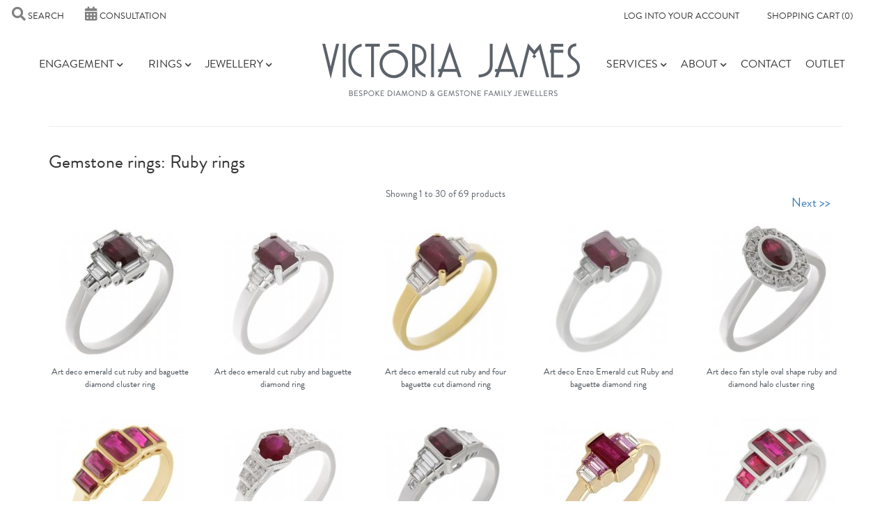

--- FILE ---
content_type: text/html; charset=utf-8
request_url: https://www.victoria-james.co.uk/rings/ruby-rings/
body_size: 8157
content:
<!DOCTYPE html>

<html lang="en">
  <head>
    <meta charset="utf-8">
    <meta http-equiv="X-UA-Compatible" content="IE=edge">
    <meta name="viewport" content="width=device-width, initial-scale=1">
    <!-- The above 3 meta tags *must* come first in the head; any other head content must come *after* these tags -->
    <meta http-equiv="content-type" content="text/html; charset=utf-8" />
    <meta name="msvalidate.01" content="561F54527D778FA870B0868B0EA697DC" />
    
    <link rel="shortcut icon" href="/favicon.ico" type="image/x-icon">
    <link rel="icon" href="/favicon.ico" type="image/x-icon">
    <link href="https://plus.google.com/+VictoriajamesUkjewellery" rel="publisher" />
    
    <!-- Bootstrap -->
    <link href="" rel="stylesheet">

      <!-- Font awesome's CDN -->
      <link rel="stylesheet" href="https://use.fontawesome.com/releases/v5.3.1/css/all.css" integrity="sha384-mzrmE5qonljUremFsqc01SB46JvROS7bZs3IO2EmfFsd15uHvIt+Y8vEf7N7fWAU" crossorigin="anonymous">

    <!-- HTML5 shim and Respond.js for IE8 support of HTML5 elements and media queries -->
    <!-- WARNING: Respond.js doesn't work if you view the page via file:// -->
    <!--[if lt IE 9]>
      <script src="https://oss.maxcdn.com/html5shiv/3.7.3/html5shiv.min.js"></script>
      <script src="https://oss.maxcdn.com/respond/1.4.2/respond.min.js"></script>
    <![endif]-->


    <meta name="SKYPE_TOOLBAR" content="SKYPE_TOOLBAR_PARSER_COMPATIBLE" />
            <title>Ruby Rings | Diamond Trilogy Cluster | Victoria James Jewellers</title>
        <meta name="Description" content="Buy Ruby Rings, Deco, Vintage, Traditional &amp; Modern, Contemporary Styles &amp; Diamonds. Birmingham Jewellery Quarter. Solitaire Trilogy Eternity Halo Cluster"/>
    <meta name="Keywords" content=""/>
    

<!-- Open Graph meta tags -->
<meta property='og:title' content='Diamond &amp; Gemstone Deco Rings | Victoria James Birmingham Jewellery Quarter' />
<meta property="og:description" content="Buy Ruby Rings, Deco, Vintage, Traditional &amp; Modern, Contemporary Styles &amp; Diamonds. Birmingham Jewellery Quarter. Solitaire Trilogy Eternity Halo Cluster" />
<meta property="og:type" content="website" />
<meta property="og:url" content="https://www.victoria-james.co.uk/" />
<meta property="og:image" content="https://www.victoria-james.co.uk/themes/responsive/resources/images/vj_logo.png" />
<meta property="og:image:type" content="image/jpeg" />
<meta property="og:image:width" content="370" />
<meta property="og:image:height" content="77" />
<meta property="og:site_name" content="Victoria-james .co .uk" />
<!-- Twitter card -->
<meta name='twitter:title' content='Diamond &amp; Gemstone Deco Rings | Victoria James Birmingham Jewellery Quarter' />
<meta name="twitter:card" content="summary_large_image" />
<meta name="twitter:url" content="https://www.victoria-james.co.uk/" />
<meta name="twitter:site" content="@VJjewellery" />
<meta name="twitter:description" content="Buy Ruby Rings, Deco, Vintage, Traditional &amp; Modern, Contemporary Styles &amp; Diamonds. Birmingham Jewellery Quarter. Solitaire Trilogy Eternity Halo Cluster" />
<meta name="twitter:image" content="https://www.victoria-james.co.uk/themes/responsive/resources/images/vj_logo.png" />
<meta name="twitter:image:alt" content="Bespoke Diamond &amp; Gemstone Ring Designer" />
<meta name="twitter:creator" content="@VJjewellery" />


           
    <link rel="stylesheet" type="text/css" href="/ls_css_combine/?file%5B%5D=ls_styles" />            <link rel="stylesheet" type="text/css" href="/themes/responsive/resources/bootstrap/css/bootstrap.min.css" />
        <link rel="stylesheet" type="text/css" href="/themes/responsive/resources/js/share-button/share-button.min.css" />
        <link rel="stylesheet" type="text/css" href="/themes/responsive/resources/css/jquery-ui.min.css" /> 
        <link rel="stylesheet" type="text/css" href="/themes/responsive/resources/css/custom.min.css?=1.0.18" />
        <link rel="stylesheet" type="text/css" href="/themes/responsive/resources/css/responsive.min.css?=1.0.18" />
        <link rel="stylesheet" type="text/css" href="/themes/responsive/resources/css/bxslider.min.css?=1.0.18" />
        <link rel="stylesheet" type="text/css" href="/themes/responsive/resources/fonts/brandon-grotesque/brandon-grotesque.min.css" />
            
        <script type="text/javascript" src="https://code.jquery.com/jquery-1.9.1.min.js"></script>
    <script type="text/javascript" src="https://code.jquery.com/ui/1.9.1/jquery-ui.min.js"></script>
    <script type="text/javascript" src="/ls_javascript_combine/?file%5B%5D=ls_core_jquery"></script>
    <script>
  (function(i,s,o,g,r,a,m){i['GoogleAnalyticsObject']=r;i[r]=i[r]||function(){
  (i[r].q=i[r].q||[]).push(arguments)},i[r].l=1*new Date();a=s.createElement(o),
  m=s.getElementsByTagName(o)[0];a.async=1;a.src=g;m.parentNode.insertBefore(a,m)
  })(window,document,'script','//www.google-analytics.com/analytics.js','ga');

  ga('create', 'UA-67267685-1', 'auto'); // Client
  ga('create', 'UA-63674580-52', 'auto', {'name': 'VictoriaJames'});  // Strategy
  
  ga('send', 'pageview');
  ga('VictoriaJames.send', 'pageview'); // Send page view for Strategy

</script><script type="application/ld+json">
{
  "@context" : "http://schema.org",
  "@type" : "LocalBusiness",
  "name" : "Victoria James Jewellers",
  "image" : "https://www.victoria-james.co.uk/themes/responsive/resources/images/vj_logo.png",
  "logo" : "https://www.victoria-james.co.uk/themes/responsive/resources/images/vj_logo.png",
  "url" : "https://www.victoria-james.co.uk/",
  "email" : "info@victoria-james.co.uk",
  "telephone" : "0121 515 1161",
  "aggregateRating": {
    "@type": "AggregateRating",
    "bestRating": "5",
    "ratingCount": "34",
    "ratingValue": "4.9"
  },
  "sameAs" : [
    "https://twitter.com/VJjewellery",
    "https://plus.google.com/+VictoriajamesUkjewellery",
    "https://www.facebook.com/victoriajamesjewellers/",
    "https://www.youtube.com/c/VictoriajamesUkjewellery",
    "https://uk.pinterest.com/vjjewellery/"
 ],
 "address": {
    "@type": "PostalAddress",
    "streetAddress": "39 Vyse street",
    "addressLocality": "Birmingham",
    "addressRegion": "West Midlands",
    "postalCode": "B18 6JY"
  },
  "openingHours": [
    "Mo-Fr 10:00-16:00",
    "Sa 10:00-17:00"
  ],
  "priceRange": "$$$$"
}
</script> 
<meta name="google-site-verification" content="ikUnnf8hJphVLWIfGDMZQiopaIMhxXW7Tft08vtMNIs" />
<meta name="msvalidate.01" content="D1637F370D68F5B40C7635C1648C823D" />
  </head>
<body>

<header class="">
    <div class="container-fluid">
        <div class="row header-upper">
            <div class="col-xs-7 col-sm-1">
                <div class="search-box pull-right">
                    <i class="fas fa-search"></i> Search
                </div>
            </div>

            <div class="col-sm-3">
                <div class="header-consultation">
                    <a class="fancyboxlink hidden-xs" href="#fancybox-consultation"><i class="fas fa-calendar-alt"></i> Consultation</a>
                </div>
            </div>
            
            <div class=" col-xs-7 col-sm-8">
                <ul class="customer-options">
                                            <li><a href="/login" class="">Log into your account</a></li>
                                        <li id="shop_mini_cart"><a href="/my-cart/" class="">Shopping Cart (0)</a></li>
                    <div class="header-consultation">
                        <a class="fancyboxlink hidden-sm hidden-md hidden-lg" href="#fancybox-consultation">Consultation</a>
                    </div>
                </ul>
            </div>
                <div id="fancybox-consultation" class="fancybox" style="display:none;">
        <div class="text-center"><img src="/themes/responsive/resources/images/vj_logo.png" alt="Victoria James" class="img-responsive" /></div>
        <div id="consultation_response_container87644" class="response_container"></div>
<form id="consultation-form87644" enctype="multipart/form-data" class="form-horizontal consultation-form" action="/rings/ruby-rings" method="post">

<input type="hidden" name="ls_session_key" value="lsk696e8f06476f65.30088569"/>    <input type="hidden" name="flash" value="Thank you for contacting us! We will get back to you shortly." />
    <input type="hidden" name="tplref" value="site:consultation" />
    <input type="hidden" name="save" value="true" />
    <input type="hidden" name="contact_page" value="Ruby Rings | Diamond Trilogy Cluster | Victoria James Jewellers @ /rings" />
    <div class="control-group">
        <label class="control-label" for="consult_name">Full Name</label>
        <div class="controls">
            <input type="text" class="span3" name="contact_name" id="consult_name" aria-label="Full name for consultation" placeholder="Enter Your Name" value="" />
        </div>
    </div>
    <div class="control-group">
        <label class="control-label" for="consult_number">Contact Number</label>
        <div class="controls">
            <input type="text" class="span3" name="contact_number" id="consult_number" aria-label="telephone number for consultation" placeholder="Enter Telephone Number" value="" />
        </div>
    </div>
    <div class="control-group">
        <label class="control-label" for="consult_email">E-Mail Address</label>
        <div class="controls">
            <input type="email" class="span3" name="contact_email" id="consult_email" aria-label="email address for consultation" placeholder="Enter Email Address" value="" />
        </div>
    </div>
    <div class="control-group appointment-date-picker" aria-label="Date time picker">
        <label class="control-label" for="datetimepicker87644">Select a Date</label>
        <div class="controls">
            <div id="datetimepicker_validation87644"></div>
            <input id="datetimepicker87644" name="contact_datetime" type="text" />
        </div>
    </div>
    <div class="control-group appointment-textarea">
        <label class="control-label" for="consult_message">Message</label>
        <div class="controls">
        	<span>Please state which store you would like- Jewellery Quarter (Open Tuesday-Saturday only) or Stratford upon Avon (Open Wednesday-Saturday only).<br> Please give a brief description of the purpose for the appointment/consultation.</span>
            <textarea class="span6" name="contact_message" id="consult_message" aria-label="Message for consultation" rows="9" placeholder="Your Message..." style="height: 178px;"></textarea>
        </div>
    </div>
    <div class="control-group">
        <div class="controls" id="consultation_form_submit87644"><input type="submit" class="btn btn-success btn-large" aria-label="Request a consultation" value="Request Consultation"  />
</div>
    </div>
</form>


<link rel="stylesheet" type="text/css" href="/themes/responsive/resources/js/datetimepicker/jquery.datetimepicker.css" async="async" />
<script src="/themes/responsive/resources/js/datetimepicker/build/jquery.datetimepicker.full.min.js"></script>
<script defer="defer">
    $(document).ready( function() {
        jQuery('#datetimepicker87644').datetimepicker({
            format:'l jS F Y h:i A',
            inline:true,
            lang:'en',
            formatDate:'d.m.Y',
            minDate:'20.01.2026',
            maxDate:'19.04.2026',
//            defaultDate:'23.01.2026',
            defaultTime:'10:30',
            disabledDates:[ '19.01.2026','26.01.2026','02.02.2026','09.02.2026','16.02.2026','23.02.2026','02.03.2026','09.03.2026','16.03.2026','23.03.2026','30.03.2026','06.04.2026','13.04.2026','20.04.2026','27.04.2026','04.05.2026','25.01.2026','01.02.2026','08.02.2026','15.02.2026','22.02.2026','01.03.2026','08.03.2026','15.03.2026','22.03.2026','29.03.2026','05.04.2026','12.04.2026','19.04.2026','26.04.2026','03.05.2026','10.05.2026','08.06.2020','09.06.2020','10.06.2020','11.06.2020','12.06.2020','13.06.2020','15.06.2020','20.06.2020','22.06.2020','27.06.2020','05.11.2020','06.11.2020','07.11.2020','08.11.2020','09.11.2020','10.11.2020','11.11.2020','12.11.2020','13.11.2020','14.11.2020','15.11.2020','16.11.2020','17.11.2020','18.11.2020','19.11.2020','20.11.2020','21.11.2020','22.11.2020','23.11.2020','24.11.2020','25.11.2020','26.11.2020','27.11.2020','28.11.2020','29.11.2020','30.11.2020','01.12.2020','01.12.2020','25.12.2020','26.12.2020','27.12.2020','28.12.2020','29.12.2020','01.01.2021','30.12.2020','31.12.2020','01.01.2021','02.01.2021','03.01.2021','04.01.2021','05.01.2021','06.01.2021','07.01.2021','08.01.2021','09.01.2021','10.01.2021','11.01.2021','13.01.2021','15.01.2021','16.01.2021','17.01.2021','18.01.2021','20.01.2021','22.01.2021','23.01.2021','24.01.2021','25.01.2021','26.01.2021','27.01.2021','29.01.2021','30.01.2021','31.01.2021','01.02.2021','02.02.2021','03.02.2021','04.02.2021','05.02.2021','06.02.2021','07.02.2021','08.02.2021','10.02.2021','12.02.2021','13.02.2021','14.02.2021','15.02.2021','17.02.2021','19.02.2021','20.02.2021','21.02.2021','22.02.2021','24.02.2021','26.02.2021','25.02.2021','27.02.2021','28.02.2021','01.03.2021','02.03.2021','03.03.2021','04.03.2021','05.03.2021','06.03.2021','07.03.2021','08.03.2021','09.03.2021','10.03.2021','11.03.2021','12.03.2021','13.03.2021','14.03.2021','15.03.2021','16.03.2021','17.03.2021','18.03.2021','19.03.2021','20.03.2021','21.03.2021','22.03.2021','23.03.2021','24.03.2021','25.03.2021','26.03.2021','27.03.2021','29.03.2021','30.03.2021','31.03.2021','01.04.2021','02.04.2021','03.04.2021','04.04.2021','05.04.2021','06.04.2021','07.04.2021','08.04.2021','09.04.2021','10.04.2021','11.04.2021','02.06.2022','03.06.2022','26.12.2022','27.12.2022','28.12.2022','29.12.2022','26.12.2022','02.01.2023','03.01.2023','20.08.2024','21.08.2024','22.08.2024','28.08.2024','01.10.2024','02.10.2024','03.10.2024','04.10.2024','05.10.2024','24.12.2024','25.12.2024','26.12.2024','27.12.2024','30.12.2024','31.12.2024','01.01.2025','25.12.2025','26.12.2025','30.12.2025','31.12.2025','01.01.2026','02.01.2026','01.01.2026','27.12.2025'],
            allowTimes:[ '10:30','11:00','11:30','12:00','12:30','13:00','13:30','14:00','14:30','15:00','15:30' ],
            scrollTime: false,
            onChangeDateTime:function(dp,$input){
                $(this).sendRequest('advancedcontact:on_validate',
                    {
                        update: {
                            'datetimepicker_validation87644':'modal:consultation_form_validation',
                            'consultation_form_submit87644':'modal:consultation_form_submit'
                        }
                    }
                );
            }
        });
    });
</script>
<script type="text/javascript" defer="defer">
    $(document).ready(function(){
        $("#consultation-form87644").validate({
            rules: {
                contact_name: {
                    required: true,
                    // notPlaceholder: true
                },
                contact_number: {
                    required: true,
                    //notPlaceholder: true
                },
                contact_email: {
                    required: true,
                    //notPlaceholder: true
                },
                contact_datetime: {
                    required: true,
                }
            },     
            debug: true,
            submitHandler: function(form) {
                //console.log('submitted')
                return $(form).sendRequest('advancedcontact:on_submit', {update: {'consultation_response_container87644': 'flash_partial'}, onAfterUpdate: function(){$('form.consultation-form').slideUp();}});
            }
        });
    });
</script>    </div>            <nav class="navbar navbar-default">
                <div class="navbar-header col-xs-6 pull-right">
                    <ul class="customer-options hidden-sm hidden-md hidden-lg pull-right"><li class=""><a href="https://www.victoria-james.co.uk/contact">Contact Us</a></li></ul>
                    <button type="button" class="navbar-toggle collapsed pull-right " data-toggle="collapse" data-target="#navbar" aria-expanded="false" aria-controls="navbar">
                        <span class="sr-only">Toggle navigation</span>
                        <span class="icon-bar"></span>
                        <span class="icon-bar"></span>
                        <span class="icon-bar"></span>
                    </button>
                </div>
                <div id="navbar" class="col-xs-12 navbar-collapse collapse ">
                    <div class="navbar navbar-left">
                            <ul class="menudepth0 ">
                      <li class="has-children">
          <a href="https://www.victoria-james.co.uk/engagement/">Engagement <i class="fa fa-chevron-down"></i></a>
                      <ul class="menudepth1 hide">
                <li>
                    <a href="https://www.victoria-james.co.uk/engagement/by-ring/">Start with a Ring Design</a>
                </li>
                <li>
                    <a href="https://www.victoria-james.co.uk/engagement/by-diamond/">Start with a Diamond</a>
                </li>
            </ul>
            
        </li>
                      <li class="has-children">
          <a href="https://www.victoria-james.co.uk/rings/">Rings <i class="fa fa-chevron-down"></i></a>
                          <ul class="menudepth1 hide">
                      <li class="has-children">
          <a href="https://www.victoria-james.co.uk/rings/diamond-rings/">Diamond rings <i class="fa fa-chevron-right"></i></a>
                          <ul class="menudepth2 hide">
                      <li class="">
          <a href="https://www.victoria-james.co.uk/rings/art-deco-style-diamond-rings/">Art deco style diamond rings</a>
                                  
        </li>
                      <li class="">
          <a href="https://www.victoria-james.co.uk/rings/diamond-trilogy-rings/">Diamond trilogy style rings</a>
                                  
        </li>
                      <li class="">
          <a href="https://www.victoria-james.co.uk/rings/diamond-halo-rings/">Diamond halo style rings</a>
                                  
        </li>
                      <li class="">
          <a href="https://www.victoria-james.co.uk/rings/diamond-cluster-style-rings/">Diamond cluster style rings</a>
                                  
        </li>
                      <li class="">
          <a href="https://www.victoria-james.co.uk/rings/diamond-eternity-style-rings/">Diamond eternity style rings</a>
                                  
        </li>
                      <li class="">
          <a href="https://www.victoria-james.co.uk/rings/coloured-diamond-rings/">Coloured diamond rings</a>
                                  
        </li>
          </ul>
            
        </li>
                      <li class="has-children">
          <a href="https://www.victoria-james.co.uk/rings/gemstone-rings/">Gemstone rings <i class="fa fa-chevron-right"></i></a>
                          <ul class="menudepth2 hide">
                      <li class="">
          <a href="https://www.victoria-james.co.uk/rings/art-deco-style-gemstone-rings/">Art deco style gemstone rings</a>
                                  
        </li>
                      <li class="">
          <a href="https://www.victoria-james.co.uk/rings/sapphire-rings/">Sapphire rings</a>
                                  
        </li>
                      <li class="">
          <a href="https://www.victoria-james.co.uk/rings/ruby-rings/">Ruby rings</a>
                                  
        </li>
                      <li class="">
          <a href="https://www.victoria-james.co.uk/rings/green-emerald-rings/">Green Emerald rings</a>
                                  
        </li>
                      <li class="">
          <a href="https://www.victoria-james.co.uk/rings/aquamarine-rings/">Aquamarine rings</a>
                                  
        </li>
                      <li class="">
          <a href="https://www.victoria-james.co.uk/rings/tanzanite-rings/">Tanzanite rings</a>
                                  
        </li>
                      <li class="">
          <a href="https://www.victoria-james.co.uk/rings/amethyst-rings/">Amethyst rings</a>
                                  
        </li>
                      <li class="">
          <a href="https://www.victoria-james.co.uk/rings/opal-rings/">Opal Rings</a>
                                  
        </li>
                      <li class="">
          <a href="https://www.victoria-james.co.uk/rings/pearl-rings/">Pearl rings</a>
                                  
        </li>
          </ul>
            
        </li>
                      <li class="has-children">
          <a href="https://www.victoria-james.co.uk/rings/wedding-rings/">Wedding Rings <i class="fa fa-chevron-right"></i></a>
                          <ul class="menudepth2 hide">
                      <li class="">
          <a href="https://www.victoria-james.co.uk/rings/classic-plain-wedding-bands/">Classic plain wedding bands</a>
                                  
        </li>
                      <li class="">
          <a href="https://www.victoria-james.co.uk/rings/diamond-set-wedding-bands/">Diamond set wedding bands</a>
                                  
        </li>
                      <li class="">
          <a href="https://www.victoria-james.co.uk/rings/shaped-wedding-bands/">Shaped wedding bands</a>
                                  
        </li>
                      <li class="">
          <a href="https://www.victoria-james.co.uk/rings/patterned-wedding-bands/">Patterned wedding bands</a>
                                  
        </li>
                      <li class="">
          <a href="https://www.victoria-james.co.uk/rings/multi-colour-gold-wedding-bands/">Multi colour gold wedding bands</a>
                                  
        </li>
                      <li class="">
          <a href="https://www.victoria-james.co.uk/rings/fair-trade-gold-wedding-bands/">Fair trade gold wedding bands</a>
                                  
        </li>
          </ul>
            
        </li>
                      <li class="">
          <a href="https://www.victoria-james.co.uk/rings/art-deco-style-rings/">Art deco style rings</a>
                                  
        </li>
                      <li class="">
          <a href="https://www.victoria-james.co.uk/rings/contemporary-design-rings/">Contemporary design rings</a>
                                  
        </li>
                      <li class="">
          <a href="https://www.victoria-james.co.uk/rings/stoneless-rings/">Stoneless rings</a>
                                  
        </li>
                      <li class="">
          <a href="https://www.victoria-james.co.uk/rings/signet-rings/">Signet & Gents rings</a>
                                  
        </li>
          </ul>
            
        </li>
                      <li class="has-children">
          <a href="https://www.victoria-james.co.uk/jewellery/">Jewellery <i class="fa fa-chevron-down"></i></a>
                          <ul class="menudepth1 hide">
                      <li class="has-children">
          <a href="https://www.victoria-james.co.uk/jewellery/earrings/">Earrings <i class="fa fa-chevron-right"></i></a>
                          <ul class="menudepth2 hide">
                      <li class="">
          <a href="https://www.victoria-james.co.uk/jewellery/diamond-earrings/">Diamond earrings</a>
                                  
        </li>
                      <li class="">
          <a href="https://www.victoria-james.co.uk/jewellery/ruby-earrings/">Ruby earrings</a>
                                  
        </li>
                      <li class="">
          <a href="https://www.victoria-james.co.uk/jewellery/emerald-earrings/">Emerald earrings</a>
                                  
        </li>
                      <li class="">
          <a href="https://www.victoria-james.co.uk/jewellery/sapphire-earrings/">Sapphire earrings</a>
                                  
        </li>
                      <li class="">
          <a href="https://www.victoria-james.co.uk/jewellery/tanzanite-earrings/">Tanzanite earrings</a>
                                  
        </li>
                      <li class="">
          <a href="https://www.victoria-james.co.uk/jewellery/pearl-earrings/">Pearl earrings</a>
                                  
        </li>
                      <li class="">
          <a href="https://www.victoria-james.co.uk/jewellery/gold-silver-earrings/">Gold & Silver earrings</a>
                                  
        </li>
          </ul>
            
        </li>
                      <li class="has-children">
          <a href="https://www.victoria-james.co.uk/jewellery/pendants/">Pendants <i class="fa fa-chevron-right"></i></a>
                          <ul class="menudepth2 hide">
                      <li class="">
          <a href="https://www.victoria-james.co.uk/jewellery/diamond-pendants/">Diamond pendants</a>
                                  
        </li>
                      <li class="">
          <a href="https://www.victoria-james.co.uk/jewellery/gemstone-pendants/">Gemstone pendants</a>
                                  
        </li>
                      <li class="">
          <a href="https://www.victoria-james.co.uk/jewellery/gold-silver-pendants/">Gold & Silver pendants & necklaces</a>
                                  
        </li>
                      <li class="">
          <a href="https://www.victoria-james.co.uk/jewellery/pearl-pendants-and-necklaces/">Pearl pendants & necklaces</a>
                                  
        </li>
          </ul>
            
        </li>
                      <li class="has-children">
          <a href="https://www.victoria-james.co.uk/jewellery/bracelets/">Bracelets <i class="fa fa-chevron-right"></i></a>
                          <ul class="menudepth2 hide">
                      <li class="">
          <a href="https://www.victoria-james.co.uk/jewellery/gold-and-silver-bracelets/">Gold & Silver bracelets</a>
                                  
        </li>
                      <li class="">
          <a href="https://www.victoria-james.co.uk/jewellery/pearl-bracelets/">Pearl bracelets</a>
                                  
        </li>
          </ul>
            
        </li>
                      <li class="">
          <a href="https://www.victoria-james.co.uk/jewellery/art-deco-style-jewellery/">Art Deco style jewellery</a>
                                  
        </li>
                      <li class="">
          <a href="https://www.victoria-james.co.uk/jewellery/contemporary-design-jewellery/">Contemporary design jewellery</a>
                                  
        </li>
          </ul>
            
        </li>
          </ul>
                    </div>
                    <div class="navbar navbar-right">
                            <ul class="menudepth0 ">
                              <li class="has-children">
          <a href="https://www.victoria-james.co.uk/services/">Services <i class="fa fa-chevron-down"></i></a>
              <ul class="menudepth1 hide">
                              <li class="">
          <a href="https://www.victoria-james.co.uk/cad/">Bespoke Jewellery Commissions</a>
                  </li>
                              <li class="">
          <a href="https://www.victoria-james.co.uk/repairs/">Jewellery repairs and alterations</a>
                  </li>
                              <li class="">
          <a href="https://www.victoria-james.co.uk/valuations/">Jewellery valuations for insurance</a>
                  </li>
                              <li class="">
          <a href="https://www.victoria-james.co.uk/specialist-jewellery-insurance/">Specialist Jewellery insurance</a>
                  </li>
                              <li class="">
          <a href="https://www.victoria-james.co.uk/scrap-gold/">Scrap gold</a>
                  </li>
                              <li class="">
          <a href="https://www.victoria-james.co.uk/gift-certificate/">Gift certificate</a>
                  </li>
          </ul>
        </li>
                              <li class="has-children">
          <a href="https://www.victoria-james.co.uk/about/">About <i class="fa fa-chevron-down"></i></a>
              <ul class="menudepth1 hide">
                              <li class="">
          <a href="https://www.victoria-james.co.uk/about-victoria-james/">About Victoria James bespoke jewellers</a>
                  </li>
                              <li class="">
          <a href="https://www.victoria-james.co.uk/british-made/">British made</a>
                  </li>
                              <li class="">
          <a href="https://www.victoria-james.co.uk/frequently-asked-questions/">Frequently asked questions</a>
                  </li>
                              <li class="">
          <a href="https://www.victoria-james.co.uk/history/">Jewellery Quarter history</a>
                  </li>
                              <li class="has-children">
          <a href="https://www.victoria-james.co.uk/education/">Guides and education <i class="fa fa-chevron-right"></i></a>
              <ul class="menudepth2 hide">
                              <li class="has-children">
          <a href="https://www.victoria-james.co.uk/diamond-guide/">Diamond Guide</a>
              <ul class="menudepth3 hide">
                              <li class="">
          <a href="https://www.victoria-james.co.uk/carat/">Diamond carat</a>
                  </li>
                              <li class="">
          <a href="https://www.victoria-james.co.uk/clarity/">Diamond clarity</a>
                  </li>
                              <li class="">
          <a href="https://www.victoria-james.co.uk/colour/">Diamond colour</a>
                  </li>
                              <li class="">
          <a href="https://www.victoria-james.co.uk/shapes/">Diamond shapes</a>
                  </li>
                              <li class="">
          <a href="https://www.victoria-james.co.uk/cut/">Diamond cut</a>
                  </li>
                              <li class="">
          <a href="https://www.victoria-james.co.uk/fluorescence/">Diamond fluorescence</a>
                  </li>
                              <li class="">
          <a href="https://www.victoria-james.co.uk/diamond-certificates/">About diamond certificates</a>
                  </li>
                              <li class="">
          <a href="https://www.victoria-james.co.uk/diamond-polish/">Diamond polish</a>
                  </li>
                              <li class="">
          <a href="https://www.victoria-james.co.uk/diamond-symmetry/">Diamond symmetry</a>
                  </li>
          </ul>
        </li>
                              <li class="">
          <a href="https://www.victoria-james.co.uk/gemstone-guide/">Gemstone guide</a>
                  </li>
                              <li class="">
          <a href="https://www.victoria-james.co.uk/precious-metals-and-hallmarks/">Precious metals and hallmarks</a>
                  </li>
                              <li class="">
          <a href="https://www.victoria-james.co.uk/how-to-video-guides/">How to video guides</a>
                  </li>
          </ul>
        </li>
                              <li class="">
          <a href="https://www.victoria-james.co.uk/blog/">Victoria James Jewellers blog page</a>
                  </li>
          </ul>
        </li>
                              <li class="">
          <a href="https://www.victoria-james.co.uk/contact/">Contact</a>
                  </li>
                              <li class="">
          <a href="https://www.victoria-james.co.uk/outlet/">Outlet</a>
                  </li>
          </ul>
                    </div>
                    <div class="navbar-centre">
                        <a href="/" class="home-link">
                            <img src="/themes/responsive/resources/images/vj_logo.png" alt="Victoria James" />
                        </a>
                    </div>
                </div><!--/.navbar-collapse -->
                <div class="navbar-logo col-xs-12 visible-xs-inline-block">
                    <a href="/" class="home-link">
                        <img src="/themes/responsive/resources/images/vj_logo.png" alt="Victoria James" class="img-responsive">
                    </a>
                </div>
            </nav>
        </div>
                </div>

</header>
<div id="search-bar-dropdown">
    <div class="search-bar-wrapper">
        <div class="search-bar">
            <form method="get" action="/search/">
                <input class="query-submit" name="query" type="text" aria-label="Search Victoria James" placeholder="Search Victoria James" value=""/>
                <input class="hidden-submit" type="submit" value="Find Products"/>
                <input type="hidden" name="records" value="30"/>
                <!-- value is number of search results per page -->
            </form>
            <div class="close-search">Close</div>
        </div>
    </div>
</div>

<div id="page-rings">
    <div class="container"><div class="product-divider"></div></div>    <div class="container">
                <div class="page-content">
            <!--Render page -->
            <h1 class="category_title">Gemstone rings: Ruby rings</h1><form id="selectors" onsubmit="return $(this).sendRequest('vj:on_loadProductsByCategory', 
                {
                    update: {'ring-grid':'product:grid_view'}
                }
            );" enctype="multipart/form-data" class="row" action="/rings/ruby-rings" method="post">

<input type="hidden" name="ls_session_key" value="lsk696e8f0568bcd6.44589125"/>    <input id="selectorsLimit" type="hidden" name="limit" value="30" />
    <input id="selectorsPage" type="hidden" name="page" value="1" />
    <input id="categoryId" type="hidden" name="category" value="34" />
</form>

<div id="ring-grid">
    



    <!--
    Categories No categories    Diamond shape No diamond set-->
    <p>Loading, please wait</p>
</div>


<script type="text/javascript">
    $(document).ready(function() {
        submitForm(); // submit selectors form when page is ready so users don`t wait for the diamonds to load

        //submit selects form
        function submitForm(page) {
            if (undefined === page) { page = 1; }
            $('#selectorsPage').val(page);
            $("#selectors").submit();
        }
        
        $("#ring-grid").on('click', '.ringGridNav', function(event) {
            event.preventDefault();
            page = $(this).data('page');
            submitForm(page);
        });
    });
</script>            <!--End Render page -->
        </div>
    </div>
</div>
<footer>
    <div class="container footer-upper">
        <div class="row">
           
    
    <div class="container footer-mid">
        <div class="row accreditations">
            <div id = "assay_assured" class="col-xs-4 col-sm-2">
                <script type="text/javascript">
                    var assay_assured_config = {clientid: 'e6787ef2-0de9-11e6-84e4-001999b0ee30', badgeOption: 'standard'}; //do not change the client ID
                    (function() {
                        var s = document.createElement('script');
                        s.type = 'text/javascript';
                        s.async = true;
                        s.src = document.location.protocol + '//www.assayassured.co.uk/clients/assured/scripts/assay_assured.js'; var t = document.getElementsByTagName('script')[0]; t.parentNode.insertBefore(s, t);
                    })();
                </script>
            </div>
            <div class="col-xs-4 col-sm-2">
<img src="/resources/images/footer/StopBloodDiamonds.png" alt="Stop Blood Diamonds" />
            </div>
            <div class="col-xs-4 col-sm-2">
<a href="http://jewelleryquarter.net/directory/victoria-james/" target="_blank">
<img src="/resources/images/footer/jq-logo1.png" alt="Birmingham Jewellery Quarter" />
            </div>
            <div class="col-xs-4 col-sm-2">
<a href="https://www.madeinbritain.org/members/victoria-james-jewellers" target="_blank">
<img src="/resources/images/footer/made-in-britain.jpg" alt="made in britain" />
            </div>
            <div class="col-xs-4 col-sm-2">
<img src="/resources/images/footer/safeguard.png" alt="Safeguard" />
            </div>
            <div class="col-xs-4 col-sm-2">
</a>
            </div>
        </div>
            
    </div>
    <div class="container-full footer-lower">
        <div class="container">
            <div class="row">
                <div class="col-md-4 col-xs-12 col-sm-6 payment">
                    <p>We accept the following</p>
                    <div class="payment-providers"></div>
                    <img src="/resources/images/footer/securedbysagepayv3-1.jpg" class="sage-pay-logo" alt="Secured by SagePay" />
                    <p>We also accept payment by bank transfer</p>
                </div>
                <div class="col-md-4 col-md-push-4 col-xs-12 col-sm-6 social">
                    <p>
                        Get our latest updates
                    </p>
                    <div class="social-links">
                        <a href="https://www.instagram.com/victoriajamesdecojewellery/?hl=en/" title="Instagram" aria-label="Instagram" target="_blank">
                            <span><i class="fab fa-instagram"></i></span>
                        </a>
                        <a href="https://www.facebook.com/victoriajamesjewellers/" title="Facebook" aria-label="Facebook" target="_blank">
                            <span><i class="fab fa-facebook-f"></i></span>
                        </a>
                        <a href="https://twitter.com/VJjewellery" title="Twitter" aria-label="Twitter" target="_blank">
                            <span><i class="fab fa-twitter"></i></span>
                        </a>
                        <a href="https://www.youtube.com/c/VictoriaJamesJewellers" title="Youtube" aria-label="Youtube" target="_blank">
                            <span><i class="fab fa-youtube"></i></span>
                        </a>
                        <a href="https://uk.pinterest.com/vjjewellery/" title="Pinterest" aria-label="Pinterest" target="_blank">
                            <span><i class="fab fa-pinterest-p"></i></span>
                        </a>
                    </div>
                </div>
                <div class="col-xs-12 col-md-4 col-md-pull-4 company">
                    <div>

                    <div>
                        <a href="https://www.victoria-james.co.uk/terms-and-conditions">terms &amp; conditions</a> | <a href="https://www.victoria-james.co.uk/cookie-policy"> cookie policy</a> | all rights reserved 
                    </div>
                    <h3>&copy; Victoria James - Bespoke &amp; Crafted Family Jewellers</h3>
                </div>
                
                <div class="ratings">
                <div class="_A8k"><div><span style="margin-right:5px" class="rtng">4.9</span><g-review-stars><span class="_pxg _Jxg"><span style="width:70px"></span></span></g-review-stars><span class="fl r-ilIwDD8bEBCU" style="white-space:nowrap;font-size:13px;margin-left:5px"><a target="_blank" rel="nofollow" href="https://www.google.co.uk/maps/place/Victoria+James+Jewellery/@52.4901597,-1.9128816,15z/data=!4m12!1m6!3m5!1s0x0:0x30c2c005f1f9fdfa!2sVictoria+James+Jewellery!8m2!3d52.4901597!4d-1.9128816!3m4!1s0x0:0x30c2c005f1f9fdfa!8m2!3d52.4901597!4d-1.9128816"><span>Google reviews</span></a></span></div></div>
                <div class="clearfix"><div class="ratingtext pull-left">4.9</div><div class="pull-left"><div class="ratinglarge" style="background-position:0px -210px;" title="Average rating of 4.9"></div></div><div class="badge pull-left"> <a rel="nofollow" href="http://www.freeindex.co.uk/write-review.htm?id=238342" target="_blank">Free Index Reviews</a></div></div>
                </div>
                
            </div>

            <div class="row">
                <div class="col-xs-12 text-center">
                </div>
            </div>
            

        </div>
    </div>
</footer>

<div class="ringsizer-lightbox">
    <div class="lightbox-modal ringsizer-modal">
        <div class="close-modal" title="Close"><span class="exit-modal">&otimes;</span></div>
        <h3>request a free ring sizer</h3>
        <form id="ringsizer_form" enctype="multipart/form-data" action="/rings/ruby-rings" method="post">

<input type="hidden" name="ls_session_key" value="lsk696e8f06da4aa5.13531683"/>            <p>
                Fill in your details below and we will post out a free ring sizer.
            </p>
            <input type="hidden" name="flash" value="Thank you for requesting a ring sizer from us!" />
            <input type="hidden" name="tplref" value="site:ringsizer" />
            <input type="text" name="contact_name" aria-label="Name for ring sizer" placeholder="Name" maxlength="40">
            <input type="email" name="contact_email" aria-label="email address for ring sizer" placeholder="Email Address" maxlength="40">
            <input type="text" name="contact_house" aria-label="house number and street name for ring sizer" placeholder="House No. &amp; Street Name" maxlength="100">
            <input type="text" name="contact_address" aria-label="town for ring sizer" placeholder="Town" maxlength="100">
            <input type="text" name="contact_postcode" aria-label="postcode for ring sizer" placeholder="Postcode" maxlength="20">
                        <input type="submit" class="ringsizer-submit" aria-label="Submit details for ring sizer" value="submit">
        </form>
        <div id="ring_response_container" class="response_container"></div>
        <script type="text/javascript" defer="defer">
            $(document).ready(function(){
                $("#ringsizer_form").validate({
                    rules: {
                        contact_name: {
                            required: true,
                            // notPlaceholder: true
                        },
                        contact_email: {
                            required: true,
                            //notPlaceholder: true
                        },
                        contact_house: {
                            required: true,
                            //notPlaceholder: true
                        },
                        contact_address: {
                            required: true,
                            //notPlaceholder: true
                        },
                        contact_postcode: {
                            required: true,
                            //notPlaceholder: true
                        },
                    },     
                    debug: true,
                    submitHandler: function(form) {
                        //console.log('submitted')
                        return $(form).sendRequest('advancedcontact:on_submit', {update: {'ring_response_container': 'flash_partial'}, onAfterUpdate: function(){$('form#ringsizer_form').slideUp();}});
                    }
                });
            });
        </script>
    </div>
</div>

    <script defer="defer">
        $(document).ready( function() {
            $(".sticky").sticky({topSpacing:0});
        })
    </script>
    <script src="/themes/responsive/resources/bootstrap/js/bootstrap.min.js"></script>
    <script type="text/javascript" src="/themes/responsive/resources/js/jquery.easing.1.3.min.js"></script>
    <script type="text/javascript" src="//cdn.jsdelivr.net/bxslider/4.1.1/jquery.bxslider.min.js"></script>
    <script type="text/javascript" src="/themes/responsive/resources/js/sticky/jquery.sticky.min.js" ></script>
    <script type="text/javascript" src="/themes/responsive/resources/js/share-button/share-button.min.js"></script>

    <!--[if IE 6]><link rel="stylesheet" type="text/css" href="/themes/responsive/resources/css/ie6.css" /><![endif]-->
    <!--[if IE]><link rel="stylesheet" type="text/css" href="/themes/responsive/resources/css/ie.css" /><![endif]-->
        <link href='//fonts.googleapis.com/css?family=Libre+Baskerville:400,700,400italic' rel='stylesheet' type='text/css' property='stylesheet' />
    <script type="text/javascript" src="/themes/responsive/resources/js/jerome.min.js"></script>
    <script src="https://scripts.sirv.com/sirv.js"></script>

    
    <!-- Add fancyBox -->
    <link rel="stylesheet" href="/themes/responsive/resources/js/fancybox/jquery.fancybox.css?v=2.1.5" type="text/css" media="screen" property='stylesheet' />
    <script type="text/javascript" src="/themes/responsive/resources/js/fancybox/jquery.fancybox.pack.js?v=2.1.5"></script>
    <script type="text/javascript" defer="defer">
        $(document).ready(function() {
            $(".fancyboxlink").fancybox({
                maxWidth    : 800,
                maxHeight   : 600,
                fitToView   : false,
                width       : '100%',
                height      : '100%',
                autoSize    : false,
                closeClick  : false,
                openEffect  : 'none',
                closeEffect : 'none'
            });
        });
    </script>
    <script type="text/javascript" src="/themes/responsive/resources/js/jquery.validate.min.js"></script>
    <script type="text/javascript" src="/themes/responsive/resources/js/custom.min.js"></script>
    
</body>
</html>

--- FILE ---
content_type: text/html; charset=utf-8
request_url: https://www.victoria-james.co.uk/rings/ruby-rings
body_size: 1572
content:
array(72) {
  [0]=>
  string(2) "26"
  [1]=>
  string(3) "164"
  [2]=>
  string(3) "165"
  [3]=>
  string(3) "173"
  [4]=>
  string(3) "180"
  [5]=>
  string(3) "182"
  [6]=>
  string(3) "186"
  [7]=>
  string(3) "187"
  [8]=>
  string(3) "212"
  [9]=>
  string(3) "216"
  [10]=>
  string(3) "219"
  [11]=>
  string(3) "221"
  [12]=>
  string(3) "224"
  [13]=>
  string(3) "225"
  [14]=>
  string(3) "229"
  [15]=>
  string(3) "268"
  [16]=>
  string(3) "279"
  [17]=>
  string(3) "283"
  [18]=>
  string(3) "284"
  [19]=>
  string(3) "288"
  [20]=>
  string(3) "327"
  [21]=>
  string(3) "328"
  [22]=>
  string(3) "343"
  [23]=>
  string(3) "378"
  [24]=>
  string(3) "383"
  [25]=>
  string(3) "395"
  [26]=>
  string(3) "412"
  [27]=>
  string(3) "446"
  [28]=>
  string(3) "449"
  [29]=>
  string(3) "452"
  [30]=>
  string(3) "461"
  [31]=>
  string(3) "463"
  [32]=>
  string(3) "468"
  [33]=>
  string(3) "475"
  [34]=>
  string(3) "478"
  [35]=>
  string(3) "482"
  [36]=>
  string(3) "484"
  [37]=>
  string(3) "485"
  [38]=>
  string(3) "486"
  [39]=>
  string(3) "492"
  [40]=>
  string(3) "501"
  [41]=>
  string(3) "504"
  [42]=>
  string(3) "506"
  [43]=>
  string(3) "551"
  [44]=>
  string(3) "560"
  [45]=>
  string(3) "565"
  [46]=>
  string(3) "580"
  [47]=>
  string(3) "601"
  [48]=>
  string(3) "611"
  [49]=>
  string(3) "612"
  [50]=>
  string(3) "618"
  [51]=>
  string(3) "629"
  [52]=>
  string(3) "632"
  [53]=>
  string(3) "635"
  [54]=>
  string(3) "644"
  [55]=>
  string(3) "645"
  [56]=>
  string(3) "646"
  [57]=>
  string(3) "651"
  [58]=>
  string(3) "758"
  [59]=>
  string(3) "761"
  [60]=>
  string(3) "810"
  [61]=>
  string(3) "817"
  [62]=>
  string(3) "824"
  [63]=>
  string(3) "838"
  [64]=>
  string(3) "848"
  [65]=>
  string(3) "852"
  [66]=>
  string(3) "865"
  [67]=>
  string(3) "894"
  [68]=>
  string(3) "895"
  [69]=>
  string(3) "903"
  [70]=>
  string(3) "913"
  [71]=>
  string(3) "929"
}
>>ring-grid<<



    <!--
    Categories No categories    Diamond shape No diamond set-->
<div class="wrapper grid-view">
	        <div class="row">
        <div class="col-sm-3">
            </div>
    <div class="col-sm-6 text-center">
        <p>Showing 1 to 30 of 69 products</p>
    </div>
    <div class="col-sm-3">
                    <a class="ringGridNav ringGridNavNext btn btn-lg pull-right" data-page="2">Next &gt;&gt;</a>
            </div>
</div>        <div class="row product-grid">
            <ul>
                            <li class="product-grid-item col-xs-6 col-sm-4 col-md-2">
                                        <a href="/product/art-deco-emerald-cut-ruby-and-baguette-diamond-cluster-ring">
                        <div class="image">
                                                                                <img src="/uploaded/thumbnails/db_file_img_1267_200x200.jpg" alt="Art deco emerald cut ruby and baguette diamond cluster ring" class="img img-responsive full-width" />
                                                </div>
                        <div class="productlist-item-name">Art deco emerald cut ruby and baguette diamond cluster ring</div>
                    </a>
                </li>
                            <li class="product-grid-item col-xs-6 col-sm-4 col-md-2">
                                        <a href="/product/art-deco-emerald-cut-ruby-and-baguette-diamond-ring">
                        <div class="image">
                                                                                <img src="/uploaded/thumbnails/db_file_img_3315_200x200.jpg" alt="Art deco emerald cut ruby and baguette diamond ring" class="img img-responsive full-width" />
                                                </div>
                        <div class="productlist-item-name">Art deco emerald cut ruby and baguette diamond ring</div>
                    </a>
                </li>
                            <li class="product-grid-item col-xs-6 col-sm-4 col-md-2">
                                        <a href="/product/art-deco-emerald-cut-ruby-and-four-baguette-cut-diamond-ring">
                        <div class="image">
                                                                                <img src="/uploaded/thumbnails/db_file_img_2168_200x200.jpg" alt="Art deco emerald cut ruby and four baguette cut diamond ring" class="img img-responsive full-width" />
                                                </div>
                        <div class="productlist-item-name">Art deco emerald cut ruby and four baguette cut diamond ring</div>
                    </a>
                </li>
                            <li class="product-grid-item col-xs-6 col-sm-4 col-md-2">
                                        <a href="/product/art-deco-enzo-emerald-cut-ruby-and-baguette-diamond-ring">
                        <div class="image">
                                                                                <img src="/uploaded/thumbnails/db_file_img_5758_200x200.jpg" alt="Art deco Enzo Emerald cut Ruby and baguette diamond ring" class="img img-responsive full-width" />
                                                </div>
                        <div class="productlist-item-name">Art deco Enzo Emerald cut Ruby and baguette diamond ring</div>
                    </a>
                </li>
                            <li class="product-grid-item col-xs-6 col-sm-4 col-md-2">
                                        <a href="/product/art-deco-fan-style-oval-shape-ruby-and-diamond-halo-cluster-ring">
                        <div class="image">
                                                                                <img src="/uploaded/thumbnails/db_file_img_1226_200x200.jpg" alt="Art deco fan style oval shape ruby and diamond halo cluster ring" class="img img-responsive full-width" />
                                                </div>
                        <div class="productlist-item-name">Art deco fan style oval shape ruby and diamond halo cluster ring</div>
                    </a>
                </li>
                            <li class="product-grid-item col-xs-6 col-sm-4 col-md-2">
                                        <a href="/product/art-deco-five-stone-emerald-cut-ruby-eternity-ring">
                        <div class="image">
                                                                                <img src="/uploaded/thumbnails/db_file_img_5997_200x200.jpg" alt="Art deco five stone emerald cut ruby eternity ring" class="img img-responsive full-width" />
                                                </div>
                        <div class="productlist-item-name">Art deco five stone emerald cut ruby eternity ring</div>
                    </a>
                </li>
                            <li class="product-grid-item col-xs-6 col-sm-4 col-md-2">
                                        <a href="/product/art-deco-hexagon-round-ruby-ring">
                        <div class="image">
                                                                                <img src="/uploaded/thumbnails/db_file_img_3208_200x200.jpg" alt="Art deco hexagon round ruby ring" class="img img-responsive full-width" />
                                                </div>
                        <div class="productlist-item-name">Art deco hexagon round ruby ring</div>
                    </a>
                </li>
                            <li class="product-grid-item col-xs-6 col-sm-4 col-md-2">
                                        <a href="/product/art-deco-rubover-emerald-cut-ruby-and-baguette-diamond-ring">
                        <div class="image">
                                                                                <img src="/uploaded/thumbnails/db_file_img_1301_200x200.jpg" alt="Art deco rubover emerald cut ruby and baguette diamond ring" class="img img-responsive full-width" />
                                                </div>
                        <div class="productlist-item-name">Art deco rubover emerald cut ruby and baguette diamond ring</div>
                    </a>
                </li>
                            <li class="product-grid-item col-xs-6 col-sm-4 col-md-2">
                                        <a href="/product/art-deco-style-baguette-cut-ruby-pink-sapphire-and-diamond-bar-set-ring">
                        <div class="image">
                                                                                <img src="/uploaded/thumbnails/db_file_img_6011_200x200.jpg" alt="Art Deco style baguette cut Ruby pink Sapphire and Diamond bar set ring" class="img img-responsive full-width" />
                                                </div>
                        <div class="productlist-item-name">Art Deco style baguette cut Ruby pink Sapphire and Diamond bar set ring</div>
                    </a>
                </li>
                            <li class="product-grid-item col-xs-6 col-sm-4 col-md-2">
                                        <a href="/product/art-deco-style-baguette-ruby-eternity-ring">
                        <div class="image">
                                                                                <img src="/uploaded/thumbnails/db_file_img_6004_200x200.jpg" alt="Art deco style Baguette Ruby eternity ring" class="img img-responsive full-width" />
                                                </div>
                        <div class="productlist-item-name">Art deco style Baguette Ruby eternity ring</div>
                    </a>
                </li>
                            <li class="product-grid-item col-xs-6 col-sm-4 col-md-2">
                                        <a href="/product/avery-modernist-pear-shape-ruby-solitaire-crossover-ring">
                        <div class="image">
                                                                                <img src="/uploaded/thumbnails/db_file_img_2040_200x200.jpg" alt="Avery modernist pear shape ruby solitaire crossover ring" class="img img-responsive full-width" />
                                                </div>
                        <div class="productlist-item-name">Avery modernist pear shape ruby solitaire crossover ring</div>
                    </a>
                </li>
                            <li class="product-grid-item col-xs-6 col-sm-4 col-md-2">
                                        <a href="/product/bella-classic-oval-ruby-ring-with-round-diamond-set-shoulders">
                        <div class="image">
                                                                                <img src="/uploaded/thumbnails/db_file_img_4294_200x200.jpg" alt="Bella classic oval ruby ring with round diamond set shoulders" class="img img-responsive full-width" />
                                                </div>
                        <div class="productlist-item-name">Bella classic oval ruby ring with round diamond set shoulders</div>
                    </a>
                </li>
                            <li class="product-grid-item col-xs-6 col-sm-4 col-md-2">
                                        <a href="/product/bowie-princess-cut-diamond-and-square-ruby-crossover-eternity-ring">
                        <div class="image">
                                                                                <img src="/uploaded/thumbnails/db_file_img_1892_200x200.jpg" alt="Bowie princess cut diamond and square ruby crossover eternity ring" class="img img-responsive full-width" />
                                                </div>
                        <div class="productlist-item-name">Bowie princess cut diamond and square ruby crossover eternity ring</div>
                    </a>
                </li>
                            <li class="product-grid-item col-xs-6 col-sm-4 col-md-2">
                                        <a href="/product/bowie-square-ruby-crossover-eternity-ring">
                        <div class="image">
                                                                                <img src="/uploaded/thumbnails/db_file_img_1919_200x200.jpg" alt="Bowie square ruby crossover eternity ring" class="img img-responsive full-width" />
                                                </div>
                        <div class="productlist-item-name">Bowie square ruby crossover eternity ring</div>
                    </a>
                </li>
                            <li class="product-grid-item col-xs-6 col-sm-4 col-md-2">
                                        <a href="/product/channel-set-princess-cut-diamond-and-square-ruby-trilogy-ring">
                        <div class="image">
                                                                                <img src="/uploaded/thumbnails/db_file_img_4675_200x200.jpg" alt="Channel set princess cut diamond and square ruby trilogy ring" class="img img-responsive full-width" />
                                                </div>
                        <div class="productlist-item-name">Channel set princess cut diamond and square ruby trilogy ring</div>
                    </a>
                </li>
                            <li class="product-grid-item col-xs-6 col-sm-4 col-md-2">
                                        <a href="/product/channel-set-square-cut-ruby-trilogy-ring">
                        <div class="image">
                                                                                <img src="/uploaded/thumbnails/db_file_img_4663_200x200.jpg" alt="Channel set square cut ruby trilogy ring" class="img img-responsive full-width" />
                                                </div>
                        <div class="productlist-item-name">Channel set square cut ruby trilogy ring</div>
                    </a>
                </li>
                            <li class="product-grid-item col-xs-6 col-sm-4 col-md-2">
                                        <a href="/product/channel-set-square-ruby-centre-and-princess-cut-diamond-trilogy-ring">
                        <div class="image">
                                                                                <img src="/uploaded/thumbnails/db_file_img_4669_200x200.jpg" alt="Channel set square ruby centre and princess cut diamond trilogy ring" class="img img-responsive full-width" />
                                                </div>
                        <div class="productlist-item-name">Channel set square ruby centre and princess cut diamond trilogy ring</div>
                    </a>
                </li>
                            <li class="product-grid-item col-xs-6 col-sm-4 col-md-2">
                                        <a href="/product/chrysler-art-deco-style-round-ruby-and-diamond-cluster-ring">
                        <div class="image">
                                                                                <img src="/uploaded/thumbnails/db_file_img_1611_200x200.jpg" alt="Chrysler art deco style round ruby and diamond cluster ring" class="img img-responsive full-width" />
                                                </div>
                        <div class="productlist-item-name">Chrysler art deco style round ruby and diamond cluster ring</div>
                    </a>
                </li>
                            <li class="product-grid-item col-xs-6 col-sm-4 col-md-2">
                                        <a href="/product/clarice-art-deco-round-ruby-and-diamond-halo-cluster-ring">
                        <div class="image">
                                                                                <img src="/uploaded/thumbnails/db_file_img_4369_200x200.jpg" alt="Clarice Art deco round ruby and diamond halo cluster ring" class="img img-responsive full-width" />
                                                </div>
                        <div class="productlist-item-name">Clarice Art deco round ruby and diamond halo cluster ring</div>
                    </a>
                </li>
                            <li class="product-grid-item col-xs-6 col-sm-4 col-md-2">
                                        <a href="/product/classic-channel-set-round-brilliant-cut-diamond-centre-and-ruby-trilogy-ring">
                        <div class="image">
                                                                                <img src="/uploaded/thumbnails/db_file_img_3532_200x200.jpg" alt="Classic channel set round brilliant cut diamond centre and ruby trilogy ring" class="img img-responsive full-width" />
                                                </div>
                        <div class="productlist-item-name">Classic channel set round brilliant cut diamond centre and ruby trilogy ring</div>
                    </a>
                </li>
                            <li class="product-grid-item col-xs-6 col-sm-4 col-md-2">
                                        <a href="/product/classic-channel-set-round-ruby-and-diamond-eternity-ring">
                        <div class="image">
                                                                                <img src="/uploaded/thumbnails/db_file_img_3505_200x200.jpg" alt="Classic channel set round ruby and diamond eternity ring" class="img img-responsive full-width" />
                                                </div>
                        <div class="productlist-item-name">Classic channel set round ruby and diamond eternity ring</div>
                    </a>
                </li>
                            <li class="product-grid-item col-xs-6 col-sm-4 col-md-2">
                                        <a href="/product/classic-channel-set-round-ruby-centre-and-brilliant-cut-diamond-trilogy-ring">
                        <div class="image">
                                                                                <img src="/uploaded/thumbnails/db_file_img_3518_200x200.jpg" alt="Classic channel set round ruby centre and brilliant cut diamond trilogy ring" class="img img-responsive full-width" />
                                                </div>
                        <div class="productlist-item-name">Classic channel set round ruby centre and brilliant cut diamond trilogy ring</div>
                    </a>
                </li>
                            <li class="product-grid-item col-xs-6 col-sm-4 col-md-2">
                                        <a href="/product/classic-channel-set-round-ruby-trilogy-ring">
                        <div class="image">
                                                                                <img src="/uploaded/thumbnails/db_file_img_3538_200x200.jpg" alt="Classic channel set round ruby trilogy ring" class="img img-responsive full-width" />
                                                </div>
                        <div class="productlist-item-name">Classic channel set round ruby trilogy ring</div>
                    </a>
                </li>
                            <li class="product-grid-item col-xs-6 col-sm-4 col-md-2">
                                        <a href="/product/classic-claw-set-emerald-cut-ruby-and-diamond-halo-cluster-ring">
                        <div class="image">
                                                                                <img src="/uploaded/thumbnails/db_file_img_3957_200x200.jpg" alt="Classic claw set emerald cut ruby and diamond halo cluster ring" class="img img-responsive full-width" />
                                                </div>
                        <div class="productlist-item-name">Classic claw set emerald cut ruby and diamond halo cluster ring</div>
                    </a>
                </li>
                            <li class="product-grid-item col-xs-6 col-sm-4 col-md-2">
                                        <a href="/product/classic-claw-set-oval-shape-ruby-with-round-diamond--halo-ring">
                        <div class="image">
                                                                                <img src="/uploaded/thumbnails/db_file_img_1248_200x200.jpg" alt="Classic claw set oval shape ruby with round diamond halo ring" class="img img-responsive full-width" />
                                                </div>
                        <div class="productlist-item-name">Classic claw set oval shape ruby with round diamond halo ring</div>
                    </a>
                </li>
                            <li class="product-grid-item col-xs-6 col-sm-4 col-md-2">
                                        <a href="/product/classic-claw-set-pear-shape-ruby-with-round-diamond-halo-cluster-ring">
                        <div class="image">
                                                                                <img src="/uploaded/thumbnails/db_file_img_6062_200x200.jpg" alt="Classic claw set pear shape Ruby with round diamond halo cluster ring" class="img img-responsive full-width" />
                                                </div>
                        <div class="productlist-item-name">Classic claw set pear shape Ruby with round diamond halo cluster ring</div>
                    </a>
                </li>
                            <li class="product-grid-item col-xs-6 col-sm-4 col-md-2">
                                        <a href="/product/classic-pear-shape-ruby-solitaire-ring">
                        <div class="image">
                                                                                <img src="/uploaded/thumbnails/db_file_img_4609_200x200.jpg" alt="Classic pear shape ruby solitaire ring" class="img img-responsive full-width" />
                                                </div>
                        <div class="productlist-item-name">Classic pear shape ruby solitaire ring</div>
                    </a>
                </li>
                            <li class="product-grid-item col-xs-6 col-sm-4 col-md-2">
                                        <a href="/product/classic-round-ruby-crossover-style-trilogy-ring">
                        <div class="image">
                                                                                <img src="/uploaded/thumbnails/db_file_img_5551_200x200.jpg" alt="Classic round ruby crossover style trilogy ring" class="img img-responsive full-width" />
                                                </div>
                        <div class="productlist-item-name">Classic round ruby crossover style trilogy ring</div>
                    </a>
                </li>
                            <li class="product-grid-item col-xs-6 col-sm-4 col-md-2">
                                        <a href="/product/classic-rubover-emerald-cut-ruby-and-diamond-halo-cluster-ring">
                        <div class="image">
                                                                                <img src="/uploaded/thumbnails/db_file_img_3155_200x200.jpg" alt="Classic rubover Emerald cut ruby and diamond halo cluster ring" class="img img-responsive full-width" />
                                                </div>
                        <div class="productlist-item-name">Classic rubover Emerald cut ruby and diamond halo cluster ring</div>
                    </a>
                </li>
                            <li class="product-grid-item col-xs-6 col-sm-4 col-md-2">
                                        <a href="/product/classic-rubover-pear-shape-ruby-crossover-ring">
                        <div class="image">
                                                                                <img src="/uploaded/thumbnails/db_file_img_1912_200x200.jpg" alt="Classic rubover pear shape ruby crossover ring" class="img img-responsive full-width" />
                                                </div>
                        <div class="productlist-item-name">Classic rubover pear shape ruby crossover ring</div>
                    </a>
                </li>
                        </ul>
            <div class="clear"></div>
        </div>
        
<div class="row text-center"> 
    <ul class="pagination"> 
        <li class="arrow">
            <a
                            >&lsaquo;</a>
        </li>
                    <li class="active"><a class="ringGridNav btn" data-page="1">1</a></li>
                    <li class=""><a class="ringGridNav btn" data-page="2">2</a></li>
                    <li class=""><a class="ringGridNav btn" data-page="3">3</a></li>
                <li class="arrow">
            <a
                 class="ringGridNav btn" data-page="2"            >&rsaquo;</a>
        </li>
    </ul>
</div>
        <div class="row">
        <div class="col-sm-3">
            </div>
    <div class="col-sm-6 text-center">
        <p>Showing 1 to 30 of 69 products</p>
    </div>
    <div class="col-sm-3">
                    <a class="ringGridNav ringGridNavNext btn btn-lg pull-right" data-page="2">Next &gt;&gt;</a>
            </div>
</div>	</div>


--- FILE ---
content_type: text/css;charset=UTF-8
request_url: https://www.victoria-james.co.uk/ls_css_combine/?file%5B%5D=ls_styles
body_size: 32
content:
.ajax_loading_indicator{position:fixed;top:0;left:0;width:100%;color:black;font:bold 12px Arial,Tahoma,Verdana,Helvetica,sans-serif;margin:0;z-index:100000}.ajax_loading_indicator span{background:#FFD62B;display:block;width:15em;margin:0 auto;text-align:center;padding:0.3em 0;-moz-border-radius-bottomright:5px;-moz-border-radius-bottomleft:5px;-webkit-border-bottom-right-radius:5px;-webkit-border-bottom-left-radius:5px}

--- FILE ---
content_type: text/css
request_url: https://www.victoria-james.co.uk/themes/responsive/resources/css/custom.min.css?=1.0.18
body_size: 10493
content:
body{font-family:brandon-grotesque}h1,h2,h3,h4,h5,h6{font-weight:400}h1.title{text-transform:uppercase;color:#5c626a;font-size:16px;font-family:brandon-grotesque;margin:0;padding-bottom:10px;text-indent:8px;line-height:28px}h1.head-title,h1.page-title{color:#5c626a;font-size:32px;margin:0;padding-bottom:10px;line-height:28px;text-transform:uppercase;font-family:brandon-grotesque}h1.page-title{font-weight:700}.narrow-cols>div,.no-padding{padding:0}.margin-top{margin-top:10px}.btn-vj-grey,.text-center .img-responsive{margin:0 auto}.hide-element{display:none}.clear{clear:both}.floatLeft{float:left}.floatRight{float:right}.row-flex{display:flex;alight-items:stretch}.spacer{background-image:url([data-uri]);background-repeat-x:no-repeat;background-repeat:repeat-y;background-position:center}.spacer-horizontal{background-repeat-x:repeat;background-repeat-y:no-repeat;background-repeat:repeat-x}.spacer-light{opacity:.1}.btn{border-radius:0}.btn-success{background:#DDD;color:#000}.btn-success:active,.btn-success:focus,.btn-success:hover{background:#EEE !important;color:#000 !important}.btn-vj-grey{-webkit-appearance:none;height:50px;border:1px solid #5c626a;cursor:pointer;background:#5c626a;color:#fff;font-family:brandon-grotesque;font-size:18px;text-transform:uppercase}a.btn-vj-grey{line-height:38px;color:#FFF}.btn-vj-grey-sm{width:auto;height:auto;font-size:18px;padding:5px 40px}.btn-vj-grey:active,.btn-vj-grey:focus,.btn-vj-grey:hover{color:#fff}.btn-vj-grey.btn-xs{font-size:14px;line-height:initial;padding:5px;text-transform:initial;height:auto;margin:5px}.btn-vj-grey.btn-xs:hover{background:#FFF;color:#5c626a}.btn-white,.btn-white:active,.btn-white:focus,.btn-white:hover{color:#000}.btn-white{background:#FFF}.rounded{border-radius:3px}.pagination>li>a,.pagination>li>a:focus,.pagination>li>a:hover,.pagination>li>span,.pagination>li>span:focus,.pagination>li>span:hover{color:#5c626a}.pagination>.active>a,.pagination>.active>a:focus,.pagination>.active>a:hover,.pagination>.active>span,.pagination>.active>span:focus,.pagination>.active>span:hover{background-color:#5c626a;border-color:#5c626a}.form-horizontal.contact-form{display:inline-block;width:100%}.form-horizontal.consultation-form label,.form-horizontal.contact-form label{display:none}.form-horizontal input,.form-horizontal textarea{height:50px;width:100%;margin-bottom:25px;padding-left:30px;border:1px solid #9da1a7;font-family:brandon-grotesque;color:#5c626a;font-size:17px;-webkit-box-sizing:border-box;-moz-box-sizing:border-box;box-sizing:border-box}.form-horizontal textarea{height:125px;padding-top:14px}.form-horizontal select{width:100%;height:50px;background:#fff;margin-bottom:25px;padding-left:30px}.form-horizontal input[type=checkbox]{width:auto;height:auto;margin-right:10px}form input.error{border:1px solid #eed3d7;background:#f2dede;margin-bottom:0 !important}form label.error{color:#b94a48;margin-bottom:10px;display:block !important;padding-top:3px;clear:both;text-indent:5px}.response_container{clear:both;margin:5px 10px;font-size:12px}.response_container .alert{border:1px solid #5c626a}.response_container .success{background-color:#c9e0c4;padding:10px}p.ajax_loading_indicator{width:100%;height:40px;background:#edeff1;top:0;text-align:center}p.ajax_loading_indicator span{color:#5c626a;background:#edeff1;line-height:30px;font-family:brandon-grotesque;font-size:16px}.info-banner{clear:both;background:#b6c0cd;padding:15px;color:#5c728e;font-family:sans-serif;font-size:16px;text-align:center;border-radius:5px}.home-slide em,.home-slide h1{font-size:30px;text-shadow:1px 1px 10px rgba(50,50,50,1);font-weight:700}.info-banner a{text-decoration:none;color:#0d284c;border-bottom:1px solid #0d284c}#home .bx-wrapper{margin-top:10px;min-width:1175px}.home-slide{background-position:center center;height:290px;width:100%;display:block;text-align:center;color:#fff;position:relative}.home-slide-content{height:260px;position:absolute;top:50%;left:25%;transform:translateY(-50%);-webkit-transform:translateY(-50%);-moz-transform:translateY(-50%);width:50%;margin:0 auto}.bx-wrapper .bx-viewport{box-shadow:none !important;border:0 !important}.product-slider ul li{padding-top:30px !important}.home-slide dd,.home-slide em,.home-slide h1,.home-slide h2{font-family:brandon-grotesque;text-transform:uppercase}.home-slide h1{margin-bottom:20px}.home-slide em{margin:.67em 0;font-style:normal;display:block}.home-slide dd,.home-slide h2,.home-slide p{margin-bottom:20px;text-shadow:1px 1px 10px rgba(50,50,50,1)}.home-slide dd,.home-slide h2{font-size:22px;color:rgba(255,255,255,.8)}.home-slide p{font-family:brandon-grotesque;font-size:16px}.home-slide .button{-webkit-appearance:none;margin:0 auto;display:block;border:0;cursor:pointer;background:#363c47;color:#fff;font-family:brandon-grotesque;font-size:21px;text-transform:uppercase;padding:20px}.home-slide a{text-decoration:none;display:inline-block}.home-slide .image-left{position:absolute;left:15%;top:50%;transform:translate(-50%,-50%);-webkit-transform:translate(-50%,-50%);-moz-transform:translate(-50%,-50%);z-index:100}.home-slide .image-right{position:absolute;right:15%;top:50%;transform:translate(50%,-50%);-webkit-transform:translate(50%,-50%);-moz-transform:translate(50%,-50%);z-index:100}.ringsizer-lightbox{position:fixed;top:0;left:0;width:100%;height:100%;display:none;background:rgba(0,0,0,.3);z-index:10}.ringsizer-lightbox .lightbox-modal{width:90%;max-width:600px;background:#fff;position:fixed}.ringsizer-lightbox .lightbox-modal .close-modal{text-align:right;color:#5c626a;font-size:3em;padding:15px 20px 0 0}.ringsizer-lightbox .lightbox-modal .close-modal .exit-modal:hover{cursor:pointer}.ringsizer-lightbox .ringsizer-modal{background:#edeff1;text-align:center;color:#5c626a}.ringsizer-lightbox .ringsizer-modal h3{font-size:16px;font-family:brandon-grotesque;text-transform:uppercase}.ringsizer-lightbox .ringsizer-modal p{font-family:brandon-grotesque;font-variant:italic;font-size:16px;color:#231f20;margin:15px 0 20px}.ringsizer-lightbox .ringsizer-modal form{padding-bottom:35px}.ringsizer-lightbox .ringsizer-modal form input[type=email],.ringsizer-lightbox .ringsizer-modal form input[type=text]{height:35px;width:275px;margin-left:auto;margin-right:auto;margin-bottom:14px;display:block;border:0;color:#5c626a;font-family:brandon-grotesque;text-align:center;font-variant:italic;font-size:18px}.ringsizer-lightbox .ringsizer-modal form input[type=checkbox]{height:20px;width:20px;border:0;margin:10px 0 20px}.ringsizer-lightbox .ringsizer-modal form label{font-family:brandon-grotesque;font-variant:italic;font-size:16px;padding-left:20px;vertical-align:5px}.ringsizer-lightbox .ringsizer-modal form label:hover{cursor:pointer}.ringsizer-lightbox .ringsizer-modal form .ringsizer-submit{height:35px;width:275px;margin-left:auto;margin-right:auto;margin-bottom:14px;display:block;border:0;background:#5c626a;font-family:brandon-grotesque;text-transform:uppercase;color:#fff;font-size:15px}#navbar .navbar ul>li a,header .header-upper .customer-options a{color:inherit;text-decoration:none}@media screen and (max-width:600px){.lightbox-modal{width:96% !important;margin:0 2%;left:0 !important;top:10px !important}.lightbox-modal p{margin:5px 0 !important}.lightbox-modal #news-checkbox{margin:2px 0 !important}.lightbox-modal .ringsizer-form label{font-size:15px}}.navbar{margin-bottom:10px}.navbar-default{border:0;background:0;float:left;width:100%}.navbar-toggle{float:left;margin:15px 0 0 20px}.navbar-logo{margin:5px 5px 20px}#navbar,.navbar-logo .img-responsive{margin:0 auto}#navbar{clear:both;width:100%;text-align:center;max-width:1200px;float:initial}#navbar .navbar{width:370px;height:85px;line-height:85px;float:left;font-family:brandon-grotesque;font-size:16px;text-transform:uppercase;text-align:center;margin-bottom:0}#navbar .navbar-left{float:left}#navbar .navbar-right{float:right}#navbar .navbar-centre{display:inline-block;margin:0 auto}#navbar .navbar ul{padding:0}#navbar .navbar-left ul>li:first-child{margin:0 6px 0 0;padding:0 20px 0 0}#navbar .home-link{float:left;display:block;margin:10px 22.5px 0}#navbar .navbar ul>li{float:left;display:block;width:auto;margin:0 5px;padding:0 5px}#navbar .navbar ul>li:first-child{margin-left:0;padding-left:0}#navbar .navbar .menudepth0>li{position:relative}#navbar .navbar .menudepth0>li:hover .menudepth1{display:block !important}#navbar .navbar .menudepth1{position:absolute;top:60px;background-color:#fff;border:4px double #edeff1;z-index:100}#navbar .navbar .menudepth1 li{float:none;margin:0;padding:2px 5px;clear:both;background-color:#fff;line-height:normal;min-width:150px;text-align:center;border-top:1px solid #edeff1;font-size:14px}#navbar .navbar .menudepth1 li:first-child{margin:0;padding:2px 5px;border-top:0}#navbar .navbar .menudepth1 a{width:100%;display:inline-block}#navbar .navbar .menudepth1>li{position:relative}#navbar .navbar .menudepth1>li:hover{background:#edeff1}#navbar .navbar .menudepth1>li:hover .menudepth2{display:block !important}#navbar .navbar .menudepth2{position:absolute;background-color:#fff;border:4px double #edeff1;z-index:100;left:150px;top:-1px}#navbar .navbar .menudepth2 li:first-child{margin:0;padding:2px 5px;border-top:0}#navbar .navbar .menudepth2>li:hover{background:#edeff1}#navbar .navbar .menudepth0 i{font-size:10px}#navbar .navbar .menudepth1 i{font-size:8px;margin-left:2px}header .header-upper{height:30px;font-family:brandon-grotesque;font-size:13px;line-height:30px;text-transform:uppercase;margin-top:10px}header a,header a:active,header a:visited,header a:hover{color:#333}header i.fas{color:grey;font-size:20px}header .header-upper>div{z-index:1000}header .header-upper .search-box:hover{cursor:pointer}header .header-upper .search-box span{width:20px;height:30px;margin-right:5px;float:left}header .header-upper .customer-options{float:right;list-style:none;padding-left:20px}header .header-upper .customer-options>li{float:left;margin-right:40px}#search-bar-dropdown .search-bar-wrapper .search-bar .close-search:hover,header .header-upper .customer-options a:hover{text-decoration:underline}header .header-upper .navbar-header .customer-options>li{margin-right:0}header .header-upper .navbar-header .navbar-toggle{margin-top:0}.profile-menu{display:none;min-width:150px;position:absolute;background:#FFF;z-index:100;box-shadow:10px 10px 20px -5px rgba(148,151,156,.36);padding:5px;border:1px solid rgba(148,151,156,.15);border-radius:5px}.profile-link:hover .profile-menu{display:block}.profile-menu li{background:#FFF;margin:0 5px;list-style:none}#search-bar-dropdown .search-bar-wrapper{width:100%;overflow:hidden;background-color:#edeff1;position:absolute;z-index:1}#search-bar-dropdown .search-bar-wrapper .search-bar{width:100%;margin:0 auto;height:0;overflow:hidden;position:relative}#search-bar-dropdown .search-bar-wrapper .search-bar.search-open{height:110px}#search-bar-dropdown .search-bar-wrapper .search-bar .close-search{height:60px;width:50px;position:absolute;top:25px;right:15px;color:#5c626a;font-size:16px;line-height:60px;font-family:brandon-grotesque;font-variant:italic;cursor:pointer}#search-bar-dropdown .search-bar-wrapper .search-bar form input{height:60px;width:85%;margin:25px auto;display:block;border:0;color:#636970;font-size:30px;font-family:brandon-grotesque;text-align:center}#search-bar-dropdown .search-bar-wrapper .search-bar form .hidden-submit{height:0;width:0;display:inline}#search-bar-dropdown .search-bar-wrapper.search-results-page{position:static}#search-bar-dropdown .search-bar-wrapper.search-results-page .search-bar{height:110px;-webkit-transition:height 0 ease-out;-moz-transition:height 0 ease-out;-o-transition:height 0 ease-out;transition:height 0 ease-out}#search-bar-dropdown .search-bar-wrapper.search-results-page .search-bar .close-search{display:none}#breadcrumb-bar{position:absolute;left:0;width:100%;height:70px;min-width:1175px;background:#edeff1;display:block;clear:both}#breadcrumb-bar .breadcrumb{height:70px;width:1175px;margin:0 auto 35px;padding:0;line-height:70px;font-family:brandon-grotesque;font-size:15px;text-transform:uppercase;background:0}#breadcrumb-bar .breadcrumb ul{float:left;list-style:none;padding:0 15px}#breadcrumb-bar .breadcrumb li{float:left}#breadcrumb-bar .breadcrumb li a{color:#94979c;font-size:15px;text-transform:uppercase;text-decoration:none}#breadcrumb-bar .breadcrumb ul li.selected>a{font-weight:700;font-size:14px}#breadcrumb-bar .breadcrumb li a+span{color:#94979c}#breadcrumb-bar .breadcrumb li a:hover{text-decoration:underline}.guide-blocks .guide-content a,.home-product-slider li a,footer .footer-upper .email p a{text-decoration:none}#breadcrumb-bar .breadcrumb li:last-of-type a+span{display:none}#breadcrumb-bar .breadcrumb ul.subcategory_options{font-size:12px;margin-left:25px}#breadcrumb-bar .breadcrumb ul.subcategory_options li a{font-size:12px}#breadcrumb-bar .breadcrumb ul.subcategory_children{font-size:11px;margin-top:-25px;margin-left:25px;background:#edeff1;position:absolute;display:none;z-index:1000;padding:10px;border-radius:0 0 10px 10px;box-shadow:10px 10px 20px -5px #94979c}#breadcrumb-bar .breadcrumb ul.subcategory_options li:hover ul.subcategory_children{display:block}#breadcrumb-bar .breadcrumb ul.subcategory_children li{float:none;line-height:18px}#breadcrumb-bar .breadcrumb ul.subcategory_children li a{font-size:11px}#breadcrumb-bar+.page-content{margin-top:90px}.page-content h1{font-size:26px}.page-content p{color:#5c626a;margin-bottom:25px}.two-cols-content .banner-image{background:url(/themes/responsive/resources/images/banners/services-banner.png) center center no-repeat;text-align:center;min-height:270px}.two-cols-content .banner-image h1{color:#fff;font-size:39px;text-transform:uppercase;max-width:810px;margin:0 auto;padding-top:90px;line-height:normal;text-shadow:5px 5px 20px rgba(0,0,0,1)}.two-cols-content .page-content{margin-top:40px}.two-cols-content p{font-size:18px}.guide-blocks .guide-banner{width:100%;min-width:1175px;height:270px;background:url(/themes/victoria_james/resources/images/banners/guide-banner.jpg) 0 -142px no-repeat;text-align:center}.guide-blocks .guide-banner h1{color:#fff;font-size:39px;font-family:brandon-grotesque;text-transform:uppercase;max-width:800px;margin:0 auto;padding-top:90px}.guide-blocks .guide-content{width:100%;margin:0 auto;padding:25px 0 45px;color:#5c626a;overflow:hidden}.guide-blocks .guide-content>div{width:48%;float:left}.guide-blocks .guide-content>div:nth-child(odd){margin-right:4%}.guide-blocks .guide-content>div.last{margin-right:0;width:100%}.guide-blocks .guide-content a .guide-section{height:140px;width:100%;background:#edeff1;margin-bottom:20px;position:relative;color:#5c626a;overflow:hidden;opacity:1;-webkit-animation-name:fadeboxes;-moz-animation-name:fadeboxes;-o-animation-name:fadeboxes;animation-name:fadeboxes;-webkit-animation-duration:1s;-moz-animation-duration:1s;-o-animation-duration:1s;animation-duration:1s;-webkit-animation-fill-mode:forwards;-moz-animation-fill-mode:forwards;-o-animation-fill-mode:forwards;animation-fill-mode:forwards}.guide-blocks .guide-content a .guide-section h3{margin:0;padding:25px 0 10px 40px;font-family:brandon-grotesque;font-size:18px;text-transform:uppercase;position:relative;z-index:1}.guide-blocks .guide-content a .guide-section p{padding:0 0 0 40px;font-family:brandon-grotesque;font-variant:italic;font-size:17px;line-height:22px;position:relative;z-index:1}.guide-blocks .guide-content a .guide-section img{position:absolute;top:0;right:0;z-index:0}.guide-blocks .guide-content a .guide-section.guide-cut{-webkit-animation-delay:.15s;-moz-animation-delay:.15s;-o-animation-delay:.15s;animation-delay:.15s}.guide-blocks .guide-content a .guide-section.guide-cut p{width:50%}.guide-blocks .guide-content a .guide-section.guide-carat p,.guide-blocks .guide-content a .guide-section.guide-clarity p,.guide-blocks .guide-content a .guide-section.guide-colour p{width:55%}.guide-blocks .guide-content a .guide-section.guide-cut img{top:-14px;right:50px}.guide-blocks .guide-content a .guide-section.guide-carat{-webkit-animation-delay:.3s;-moz-animation-delay:.3s;-o-animation-delay:.3s;animation-delay:.3s}.guide-blocks .guide-content a .guide-section.guide-carat img{top:12px;right:9px}.guide-blocks .guide-content a .guide-section.guide-colour{-webkit-animation-delay:.45s;-moz-animation-delay:.45s;-o-animation-delay:.45s;animation-delay:.45s}.guide-blocks .guide-content a .guide-section.guide-colour img{top:-2px;right:2px}.guide-blocks .guide-content a .guide-section.guide-clarity{-webkit-animation-delay:.6s;-moz-animation-delay:.6s;-o-animation-delay:.6s;animation-delay:.6s}.guide-blocks .guide-content a .guide-section.guide-clarity img{top:8px;right:40px}.guide-blocks .guide-content a .guide-section .cat-overlay{height:140px;width:100%;position:absolute;top:0;left:0;opacity:0;z-index:2;background:#363c47;background:rgba(54,60,71,.85);-webkit-transition:opacity .2s ease-out;-moz-transition:opacity .2s ease-out;-o-transition:opacity .2s ease-out;transition:opacity .2s ease-out;line-height:140px;font-family:brandon-grotesque;font-size:18px;color:#FFF;text-transform:uppercase}.guide-blocks .guide-content a .guide-section .cat-overlay span{margin:0 5%;width:40%;line-height:1.5;display:inline-block;vertical-align:middle;text-align:center}.guide-blocks .guide-content a .guide-section .cat-overlay hr{width:20%;display:inline-block;height:2px;border:0;background-color:#FFF;vertical-align:middle;margin:0 2.5%}.guide-blocks .guide-content a .guide-section:hover .cat-overlay{cursor:pointer;opacity:1}.guide-blocks .guide-content .conflict-disclaimer{margin:60px 0;padding:0 0 0 40px;font-family:brandon-grotesque;font-variant:italic;font-size:17px;line-height:22px;float:left}.guide-blocks a .guide-section.view-all{line-height:140px;font-size:18px;text-transform:uppercase}.guide-blocks a .guide-section.view-all span{margin:0 5%;width:40%;line-height:1.5;display:inline-block;vertical-align:middle;text-align:center}.guide-blocks a .guide-section.view-all hr{width:20%;display:inline-block;height:2px;border:0;background-color:#5c626a;vertical-align:middle;margin:0 2.5%}.guide-blocks a .guide-section.view-all:hover hr{background:#FFF}#page-jewellery .guide-blocks a .guide-section p,#page-rings .guide-blocks a .guide-section p{padding:0 0 0 30px;font-size:15px;width:50%}#page-engagement .engagement-landing-banner h1{font-size:39px;text-transform:uppercase;text-align:center;max-width:700px;margin:20px auto 10px}#page-engagement .guide-blocks .guide-content a .guide-section{height:250px}#page-engagement .guide-blocks .guide-content a .guide-section p{position:initial;width:70%;color:#989898;font-size:16px}#page-engagement .guide-blocks .guide-content .start-with-ring a .guide-section p{width:60%}#page-engagement .guide-blocks .guide-content a .guide-section .cat-overlay{height:250px;text-transform:none}#page-engagement .guide-blocks .guide-content a .guide-section .cat-overlay p{color:#FFF}#page-engagement .start-with img{position:absolute;top:50%;right:0;transform:translate(0,-50%) scale(.9)}#page-engagement .start-with-diamond img{right:25px}#page-engagement .start-with-ring img{right:-55px}#page-engagement .start-with h2{width:100%;font-size:19px;text-transform:uppercase;margin:45px 0 0;text-align:center}.carousel-control{height:75px;padding-bottom:0;width:45px;opacity:1;text-indent:-10000px;top:160px}.carousel-control.left{background:url(../images/chevrons.png) no-repeat #363c47}.carousel-control.right{background:url(../images/chevrons.png) -55px no-repeat #363c47}.home-product-slider{list-style:none;padding:0 0 20px}.home-product-slider li{text-align:center}.home-product-slider li a{color:#4d555d}.home-product-slider li img{width:200px;height:200px;max-width:100%}.home-product-slider li span{font-family:brandon-grotesque;display:block;width:100%;max-width:260px;margin:0 auto;padding-top:10px;font-size:17px}.home-product-slider li span.product-price{text-transform:uppercase}.home-image-links .home-image-link{position:relative}.home-image-links .home-image-link img{max-width:100%}.home-image-links .home-image-link .overlay{position:absolute;top:0;left:0;width:100%;height:415px;align-items:center;display:flex}.home-image-links .home-image-link .overlay a{width:100%;display:block}.home-image-links .home-image-link .overlay a div{width:80%;height:auto;overflow:hidden;margin:0 auto;background:#363c47;background:rgba(54,60,71,.5);text-decoration:none;text-align:center;color:#fff;-webkit-transition:height 450ms ease-out;-moz-transition:height 450ms ease-out;-o-transition:height 450ms ease-out;transition:height 450ms ease-out}.home-image-links .home-image-link .overlay>a>div p{font-family:brandon-grotesque;font-size:21px;line-height:41px;text-transform:uppercase;margin:0;padding-top:5px}footer{font-family:brandon-grotesque}footer .footer-upper{padding-top:50px;padding-bottom:50px;overflow:hidden}footer .footer-upper .row>div{min-height:150px}footer .footer-upper .spacer{opacity:.5}#page-my-profile .spacer,footer .footer-upper .spacer.spacer-light{opacity:.1}footer .footer-upper div h3{font-size:16px;text-transform:uppercase;padding-bottom:20px;color:#5c626a}footer .footer-upper div p{font-size:16px;font-variant:italic;color:#72767c}footer .footer-upper .contact .phone p span,footer .footer-upper .email p a{font-size:14px;padding-left:20px;font-style:normal;color:#5c626a;font-weight:700;text-transform:uppercase}footer .footer-upper .follow .ruler{height:60px;width:60px;float:left;background:url(../images/ruler.png) no-repeat}footer .footer-upper .follow p{height:60px;line-height:60px;float:left}footer .footer-upper .follow:hover{cursor:pointer}footer .footer-upper .email p{margin-bottom:20px}footer .footer-upper .email p a:hover{text-decoration:underline}footer .footer-upper .sign-up form{position:relative}footer .footer-upper .sign-up form .newsletter{width:85%;padding:10px;border:1px solid #989898;position:absolute;right:30px;height:37px}footer .footer-upper .sign-up form .newsletter::-webkit-input-placeholder{font-style:italic}footer .footer-upper .sign-up form .newsletter:-moz-placeholder{font-style:italic}footer .footer-upper .sign-up form .newsletter::-moz-placeholder{font-style:italic}footer .footer-upper .sign-up form .newsletter:-ms-input-placeholder{font-style:italic}footer .footer-upper .sign-up form .newsletter-submit{height:37px;width:25px;position:absolute;right:5px;top:0;border:1px solid #363c47;background:url(../images/chevrons.png) -55px #363c47;background-size:37px 25px}footer .footer-upper .sign-up form .newsletter-submit:hover{cursor:pointer}footer .footer-mid{border-bottom:4px solid #5c626a;padding-bottom:20px}footer .footer-lower{background-color:#edeff1}footer .footer-lower>div{padding:45px 0}footer .footer-lower div p{font-size:15px;font-variant:italic;padding-bottom:10px;color:#72767c;margin:0}footer .footer-lower div p a{text-decoration:none;color:inherit}footer .footer-lower div p a:hover{text-decoration:underline}footer .footer-lower h3{font-size:12px;font-weight:700;text-transform:uppercase}footer .footer-lower div.company{text-align:center}footer .footer-lower div.company div{font-size:12px;font-family:brandon-grotesque;text-transform:uppercase;color:#72767c;margin-bottom:18px}footer .footer-lower div.company div a{color:inherit;text-decoration:none}footer .footer-lower div.company div a:hover{text-decoration:underline}footer .footer-lower div.social{text-align:right}footer .footer-lower div.social p{padding-right:20px}footer .footer-lower div .social-links span{font-size:25px;color:black;width:34px;height:34px;margin:0 20px 0 0;float:left}footer .footer-lower div .social-links{float:right}footer .footer-lower div .payment-providers{width:295px;height:35px;background:url(../images/paymentproviders.png)}footer .footer-lower .sage-pay-logo{margin:10px 0 10px 20px;width:180px}footer .accreditations{background:#fff;padding-top:10px}footer .accreditations div{position:relative;top:50px;transform:translateY(-50%);padding-top:10px;padding-bottom:10px}footer .accreditations img{width:100%}#page-contact .contact-banner{width:100%;height:270px;overflow:hidden}#page-contact .contact-banner #map-canvas{height:100%}#page-contact .page-content{padding-top:45px;color:#5c626a;font-family:brandon-grotesque}#page-contact h3{font-size:19px;text-transform:uppercase;margin-bottom:20px;font-weight:400}#page-contact p{font-size:18px;margin-bottom:25px}#page-contact p span{font-size:21px}#page-contact .row{padding-bottom:45px}.appointment-date-picker{float:left}.appointment-textarea{float:right;width:470px}.fancybox-inner form .appointment-textarea textarea{height:218px}.product-grid ul{list-style:none;padding:0}.product-grid ul li{position:relative;margin-bottom:10px}.product-grid ul li a{color:#4d555d;text-decoration:none}.product-grid .image{position:relative;overflow:hidden;padding-bottom:100%;border:1px solid #FFF;border-radius:20px}.product-grid .image img{position:absolute;max-width:100%;max-height:100%;top:50%;left:50%;transform:translateX(-50%) translateY(-50%)}.product-grid .productlist-item-name{font-size:13px;margin-top:5px;text-align:center;min-height:60px}.product-grid li:hover .image{border-color:#c6c3be}div.product-divider{width:100%;height:1px;margin:20px 0;background-color:#ebedf0}.ring-settings h1.block-title,.ring-settings h1.product-name,.ring-settings h1.total-price,.ring-settings h2.block-title{text-transform:uppercase;color:#5c626a;font-size:16px;padding-bottom:20px;font-family:brandon-grotesque;line-height:initial}.ring-settings h1.block-title,.ring-settings h2.block-title{width:100%;border-bottom:3px solid #ebedf0;padding-bottom:7px}.ring-settings h1.total-price span{font-weight:700}.ring-settings div.gallery{border:1px solid #cbcbcb;overflow:hidden;position:relative}.ring-settings div.gallery img{margin:0 auto;display:block;max-width:420px}#diamond_info div img,.diamond-list .table-striped>tbody>tr .diamond-list-info-block div img,.related-products img{max-width:100%}.gallery-thumb-wrapper ul{margin:25px 0;padding:0;overflow:hidden;list-style:none}.gallery-thumb-wrapper ul li{float:left;border:1px solid #cbcbcb;margin:0 15px 10px 0}.ring-settings .description{margin:20px 0}.ring-settings .description p{color:#999a9a;font-size:15px;padding-bottom:15px;font-family:brandon-grotesque}.customise-diamond-tooltip{float:right;margin-right:25px;position:relative}.customise-diamond-tooltip:hover{cursor:pointer}.customise-diamond-tooltip span{display:none;position:absolute;width:250px;background:#72767c;padding:15px;font-size:15px;text-transform:none;font-family:brandon-grotesque;overflow:visible;cursor:default;-webkit-box-sizing:border-box;-moz-box-sizing:border-box;box-sizing:border-box;left:-117px;top:55px;z-index:20;text-indent:0;color:#fff}.customise-diamond-tooltip a,.customise-diamond-tooltip.diamond-options p{color:#FFF}.customise-diamond-tooltip span:before{content:'';position:absolute;top:-30px;left:50%;margin-left:-8px;width:0;height:0;border-bottom:30px solid #72767c;border-right:12px solid transparent;border-left:12px solid transparent;z-index:1}.customise-diamond-tooltip a:after{content:"^"}.quality-set h2,.quality-set input+label,.qualityTabs h2,div.quality-set div.set-checkbox p,div.quality-set p.title{font-family:brandon-grotesque}.customise-diamond-tooltip.diamond-options{margin-right:0}.customise-diamond-tooltip.diamond-options span{left:-110px}.customise-diamond-tooltip.active span{display:block}.qualityTabs{clear:both}.qualityTabs h2{display:inline;border:1px solid #ebedf0;border-radius:5px 5px 0 0;border-width:1px 1px 0;padding:4px;cursor:pointer;font-size:14px;margin-right:3px;line-height:26px}.qualityTabs h2.active{font-weight:700;background-color:#edeef0}.all-combo-quality-set,.main-gem-quality-set,.shoulder-combo-quality-set,.shoulder-gem-quality-set,.shoulder-quality-set,.side-combo-quality-set,.side-gem-quality-set,.side-quality-set{display:none}div.quality-set{clear:both;margin-bottom:15px;border:1px solid #ebedf0;padding-top:15px}div.quality-set p.title{font-size:16px;text-transform:uppercase;color:#5c626a}div.quality-set div.set-checkbox{clear:both;padding:10px 0 10px 40px}div.quality-set div.set-checkbox div.jaf_fake-checkbox{width:20px;height:20px;float:left;background-color:#edeff1;border-radius:4px}div.quality-set div.set-checkbox div.jaf_fake-checkbox span{width:100%;height:100%;background-color:#4d5c68;border-radius:4px}div.quality-set div.set-checkbox p{float:left;display:block;line-height:20px;text-indent:10px;font-size:15px;color:#8e9398}.quality-set h2{font-size:16px}.quality-set input{display:none}.quality-set p{margin:0}.quality-set input+label{font-size:13px;margin-bottom:10px;margin-left:20px;display:inline-block;font-weight:400}.quality-set input+label:before{content:"\f0c8";font-family:"Font Awesome 5 Free";font-weight:400;font-size:18px;margin-right:5px;vertical-align:middle}.quality-set input:checked+label:before{content:"\f14a"}.is-sticky h1{border:1px solid #c4c6c9;border-width:0 1px 1px;margin:0;padding:5px 100px 10px !important;text-align:center;border-radius:0 0 10px 10px;background:#fff;width:250px !important;z-index:999;box-sizing:content-box}share-button{top:0;position:absolute;right:0;background:#ebedf0;line-height:11px;color:#5c626a;font-size:12px}share-button .sb-social ul li{height:18px;width:40px;padding:8px 0}.ring-settings div.links a.link{display:block;width:80%;text-decoration:none;text-transform:uppercase;font-family:brandon-grotesque;font-size:15px;text-align:center;height:48px;line-height:48px;margin:5px 25px}@media screen and (max-width:600px){.ring-settings div.links a.link{font-size:12px}}.ring-settings div.links a.left-link{background-color:#edeef0;color:#5c626a}.ring-settings div.links a.left-link:hover,.ring-settings div.links a.right-link{background-color:#5c626a;color:#fff}.ring-settings div.links a.right-link:hover{background-color:#edeef0;color:#5c626a}.related-products ul{list-style:none;padding:0}.related-products a{color:#5c626a}.related-products span.product-name{display:block;text-decoration:none;text-align:center;font-size:14px;font-style:italic;font-family:brandon-grotesque}div.ring-settings div.metal-options div.metal-dropdown,div.ring-settings div.metal-options div.ring-size-dropdown{width:50%}div.ring-settings div.metal-options div.metal-dropdown label{font-family:brandon-grotesque;font-size:16px;margin-left:30px}div.ring-settings div.metal-options div.dropdown-menu{position:relative;width:221px;margin:0 auto;float:initial;display:block;border:0;box-shadow:none;padding:0;z-index:initial}div.ring-settings div.metal-options div.dropdown-menu div.dropdown-title{background-color:#fff;background-position:right center;color:#5c626a;cursor:pointer;font-size:12px;height:30px;line-height:30px;text-indent:15px;border:1px solid #c4c6c9;text-transform:uppercase;font-family:brandon-grotesque;overflow:hidden;box-sizing:content-box;padding-right:40px;z-index:10}.metal-dropdown .dropdown-title span,.ring-size .dropdown-title span{position:absolute;height:32px;width:40px;background:url(../images/chevrondown.png) no-repeat #c4c6c9;display:block;right:0;top:0;border-radius:0 3px 3px 0}div.ring-settings div.metal-options div.dropdown-menu div.dropdown-element-holder{max-height:170px;position:absolute;top:31px;z-index:9999;border:1px solid #c4c6c9;border-top-color:transparent}div.ring-settings div.metal-options div.dropdown-menu div.dropdown-element-holder div.dropdown-element{color:#5c626a;cursor:pointer;font-size:12px;height:34px;line-height:34px;text-indent:10px;width:219px;text-transform:uppercase;font-family:brandon-grotesque;background-color:#fff}div.ring-settings div.metal-options div.dropdown-menu div.dropdown-element-holder div.dropdown-element:hover{background-color:#c4c6c9}#diamond_select div.left-side div.line,#diamond_select div.line{height:1px;background-color:#edeef0;margin-bottom:10px}#ring-grid{margin-top:10px}.diamond_info_img img{width:70%;margin-top:-25px;position:relative;z-index:-10}.engagement_bydiamond>.row>div:first-child{padding:0 29px 0 0;border-right:1px solid #edeef0}.engagement_bydiamond>.row>div:last-child{padding:0 30px 0 0}.engagement div.selector-box{padding:0 0 10px;position:relative}.engagement div.selector-box h1.title{text-transform:uppercase;color:#5c626a;font-size:16px;padding-bottom:0;text-indent:8px;line-height:28px}#diamond_select div.left-side-byring{width:552px;border-right:1px solid #edeef0}#diamond_select div.right-side-byring{width:552px}#diamond_select div.left-side{width:387px;border-right:1px solid #edeef0}#diamond_select div.left-side div.selector-box{width:360px;padding:0 0 10px;position:relative}#diamond_select div.left-side div.selector-box h1.title{text-transform:uppercase;color:#5c626a;font-size:16px;font-family:brandon-grotesque;padding-bottom:0;text-indent:8px;line-height:28px}#diamond_select div.left-side div.line{width:360px}#diamond_select div.left-side div.adv-line{margin-bottom:10px}#diamond_select div.diamond_info_img h1,#diamond_select div.selector-box h1{font-size:16px}#diamond_select a.diamond-reset,#diamond_select div.selector-box a.clear-selection{position:absolute;top:-2px;right:40px;text-decoration:none;color:#c4c6c9;font-size:16px;font-style:italic;line-height:28px;padding-right:5px;cursor:default;font-family:'Libre Baskerville',Open Sans,Arial,sans-serif}#diamond_select div.selector-box a.enabled{color:#3a929a;cursor:pointer}#diamond_select .custom-checkbox{float:left}#diamond_select div.shape-checkbox{cursor:pointer;margin:8px 0}#diamond_select div.shape-checkbox p{text-transform:uppercase;font-family:brandon-grotesque;font-size:14px;display:inline-block;line-height:27px;-webkit-touch-callout:none;-webkit-user-select:none;-khtml-user-select:none;-moz-user-select:none;-ms-user-select:none;user-select:none;text-indent:8px;color:#5c626a;margin:0}#diamond_select div.shape-checkbox p:after{clear:both}#diamond_select div.shape-checkbox div.jaf_fake-checkbox{width:25px;height:25px;float:left;margin:0 auto}#diamond_select .by-ring div.shape-checkbox div.jaf_fake-checkbox{width:65px}#diamond_select div.shape-checkbox span{height:25px;width:25px}#diamond_select div.clar-checkbox,#diamond_select div.color-checkbox{width:25%;position:relative;height:25px;cursor:pointer}#diamond_select div.shape-selector div.checked p{color:#3493ab}#diamond_select div.cut-checkbox,#diamond_select div.pol-checkbox,#diamond_select div.sym-checkbox{cursor:pointer;position:relative;height:25px}#diamond_select div.flu-checkbox{width:20%;cursor:pointer;position:relative;height:25px}#diamond_select div.cert-checkbox{width:auto;cursor:pointer;position:relative;height:25px}#diamond_select div.cert-checkbox p,#diamond_select div.clar-checkbox p,#diamond_select div.color-checkbox p,#diamond_select div.cut-checkbox p,#diamond_select div.flu-checkbox p,#diamond_select div.pol-checkbox p,#diamond_select div.sym-checkbox p{text-transform:uppercase;font-family:brandon-grotesque;font-size:14px;line-height:25px;width:100%;text-align:center;-webkit-touch-callout:none;-webkit-user-select:none;-khtml-user-select:none;-moz-user-select:none;-ms-user-select:none;user-select:none;position:absolute;top:0;left:0;color:#484f58}#diamond_select div.advanced-controller,.eternity_options h3{-webkit-user-select:none;-moz-user-select:none;-ms-user-select:none}#diamond_select div.cert-checkbox p{position:initial;margin:0 5px;font-size:14px}#diamond_select div.cut-checkbox p{font-size:12px}#diamond_select div.cert-checkbox.checked p{margin-top:-25px;margin-left:10px}#diamond_select div.checked p{color:#fff}#diamond_select .by-ring div.checked p{color:#3493ab}#diamond_select div.cert-checkbox span,#diamond_select div.clar-checkbox span,#diamond_select div.color-checkbox span,#diamond_select div.cut-checkbox span,#diamond_select div.flu-checkbox span,#diamond_select div.pol-checkbox span,#diamond_select div.sym-checkbox span{background-color:#c4c6c9;height:25px;width:100%}#diamond_select a.reset-all,#diamond_select div.advanced-controller{background-color:#ebedf0;font-size:16px;font-family:brandon-grotesque;text-transform:uppercase}#diamond_select div.cert-checkbox.checked span{margin:0 10px}#diamond_select div.box-fair,#diamond_select div.box-good{width:20%}#diamond_select div.box-excellent,#diamond_select div.box-very-good{width:30%}#diamond_select div.box-strong{width:25%}#diamond_select div.box-very-strong{width:35%}#diamond_select div.right-side{width:728px}#diamond_select div.box-anchor{width:25%}#colours_morecolours_btn{cursor:pointer;text-align:center;display:block;margin:10px 0 0;float:left;width:100%;padding:0;color:#5c626a;font-family:brandon-grotesque;font-size:16px;text-transform:uppercase}#diamond_select div.advanced-options,#diamond_select div.colours_morecolours{display:none}#diamond_select #colours_morecolours div.color-checkbox{width:48%;margin:1px 1%}#diamond_select div.advanced-controller{height:60px;width:100%;line-height:60px;text-indent:10px;margin-bottom:10px;-webkit-touch-callout:none;-khtml-user-select:none;user-select:none;cursor:pointer;color:#5c626a;background-image:url(/themes/victoria_james/resources/images/arrow_down_01.png);background-repeat:no-repeat;background-position:95% center}#diamond_select div.arrow-up{background-image:url(/themes/victoria_james/resources/images/arrow_up_01.png)}#diamond_select #max-price,#diamond_select #max-value,#diamond_select #min-price,#diamond_select #min-value{width:40px;height:30px;border:0;text-align:center;line-height:30px;font-size:16px;font-family:brandon-grotesque;color:#484f58;text-transform:uppercase}#carat-selector,#price-selector{width:60%;margin:12px 15px}#diamond_select a.reset-all{text-decoration:none;width:360px;height:50px;color:#5c626a;line-height:50px;text-align:center;display:block;float:right;clear:both;margin-top:10px}#diamond_select a.reset-all:hover{color:#fff;background-color:#5c626a}#diamond_select .left-side a.reset-all{float:left}div.ui-widget-content{border:0;background:#edeef0;border-radius:0;height:8px}#diamond_select .ui-state-default,#diamond_select .ui-widget-content .ui-state-default,#diamond_select .ui-widget-header .ui-state-default{border:0;border-radius:0;background:#5c626a;margin-top:1px}#diamond_select div.ui-widget-header{background:#c4c6c9;border-color:#c4c6c9}.shape-checkbox .jaf_fake-checkbox{background:url(../images/diamond_sprite.png) no-repeat}.shape-checkbox.round-shape .jaf_fake-checkbox{background-position:-64px -52px}.shape-checkbox.princess-shape .jaf_fake-checkbox{background-position:-387px -12px}.shape-checkbox.emerald-shape .jaf_fake-checkbox{background-position:-168px -12px}.shape-checkbox.cushion-shape .jaf_fake-checkbox{background-position:-117px -12px}.shape-checkbox.asscher-shape .jaf_fake-checkbox{background-position:-11px -12px}.shape-checkbox.oval-shape .jaf_fake-checkbox{background-position:-306px -12px}.shape-checkbox.pear-shape .jaf_fake-checkbox{background-position:-347px -12px}.shape-checkbox.radiant-shape .jaf_fake-checkbox{background-position:-9px -52px}.shape-checkbox.marquise-shape .jaf_fake-checkbox{background-position:-262px -12px}.shape-checkbox.heart-shape .jaf_fake-checkbox{background-position:-211px -14px}.shape-checkbox.baguette-shape .jaf_fake-checkbox{background-position:-64px -13px}.shape-checkbox.trilliant-shape .jaf_fake-checkbox{background-position:-117px -52px}.shape-checkbox.coloured-shape .jaf_fake-checkbox{background-position:-64px -52px}.by-ring .shape-checkbox .jaf_fake-checkbox{background:url(../images/rings_sprite.png) no-repeat}.shape-checkbox.art-deco-shape .jaf_fake-checkbox{background-position:-65px -50px}.shape-checkbox.cluster-shape .jaf_fake-checkbox{background-position:-65px 0}.shape-checkbox.diamond-band-shape .jaf_fake-checkbox{background-position:0 -25px}.shape-checkbox.halo-shape .jaf_fake-checkbox{background-position:-65px -25px}.shape-checkbox.side-stones-shape .jaf_fake-checkbox{background-position:0 -50px}.shape-checkbox.solitare-shape .jaf_fake-checkbox{background-position:0 0}.diamond-list table{text-transform:uppercase;text-align:center;border:1px solid #edeef0;color:#5c626a}.diamond-list .table-striped>tbody>tr:nth-of-type(odd){background:inherit}.diamond-list .table-striped>tbody>tr:nth-of-type(4n){background-color:#edeef0}.diamond-list .table-striped>tbody>tr.diamond-list-info{max-height:0;position:absolute;transition-property:all;transition-duration:.5s;transition-timing-function:cubic-bezier(0,0,.5,.5);overflow-y:hidden}.diamond-list .table-striped>tbody>tr.diamond-list-info.open{max-height:900px}.diamond-list .table>tbody>tr>td,.diamond-list .table>tbody>tr>th{border:0}.diamond-list table th{padding:0 !important;font-size:15px;text-align:center;font-weight:400}.diamond-list table th:first-child{text-align:left;text-indent:10px}.diamond-list table th a{text-decoration:none;color:#5c626a;line-height:40px;width:100%;display:block}.diamond-list table th a.current-sorter{background-color:#5c626a;color:#fff}.diamond-list table td{font-size:13px}.diamond-list table td:first-child{text-align:left;text-transform:capitalize}.diamond-list table tr.selected{background-color:#5c626a !important;color:#FFF}#diamond_info button:hover,#diamond_info input:hover,.diamond-list table tr.table-row:hover{background-color:#3a929a}.diamond-list table tr.selected a,.diamond-list table tr.table-row:hover{color:#FFF}#diamond_info{border:1px solid #edeef0;margin:0 0 25px}#diamond_info h1{text-transform:uppercase;color:#5c626a;font-size:16px;padding:10px}#diamond_info p{margin:0;font-size:14px;color:#5c626a}#diamond_info p span{text-transform:capitalize}#diamond_info .diamond_price{font-size:18px;margin-top:15px;margin-left:20px;float:left}#diamond_info button,#diamond_info input{width:100%;margin-top:15px;margin-bottom:15px;border:0;background-color:#5c626a;color:#fff;font-size:15px;text-transform:uppercase;padding-top:5px;padding-bottom:5px;cursor:pointer}#diamond_info .alert{margin-bottom:0}#diamond_info a{text-decoration:none;color:#3a929a;text-indent:10px;font-size:14px;width:100%;margin-bottom:13px}#diamond_info div.meas-details{width:100%;height:190px;background-image:url(/themes/victoria_james/resources/images/diamond-details.jpg);background-repeat:no-repeat;background-position:bottom left;margin:20px 0}#diamond_info p.no-info{text-align:center;text-indent:0;line-height:40px;width:100%}#diamond_info div.overlay{background-color:rgba(255,255,255,.8);height:460px;width:250px;position:absolute;bottom:0;background-image:url(/themes/victoria_james/resources/images/ajax-loader.gif);background-repeat:no-repeat;background-position:center center}.diamond-list .table-striped>tbody>tr .diamond-list-info-block{margin:0 40px 0 30px;border:1px solid #edeef0;padding:0 10px 10px;background:#fff;position:relative;z-index:1000}.diamond-list .table-striped>tbody>tr .info-close{position:absolute;top:10px;right:10px;font-size:26px;cursor:pointer}.diamond-list .table-striped>tbody>tr .diamond-list-info-block h1{text-transform:uppercase;color:#5c626a;font-size:16px;padding:10px}.diamond-list .table-striped>tbody>tr .diamond-list-info-block p{margin:0;font-size:14px;color:#5c626a}.diamond-list .table-striped>tbody>tr .diamond-list-info-block p span{text-transform:capitalize}.diamond-list .table-striped>tbody>tr .diamond-list-info-block .diamond_price{font-size:18px;margin-top:15px;margin-left:20px;float:left}.diamond-list .table-striped>tbody>tr .diamond-list-info-block button,.diamond-list .table-striped>tbody>tr .diamond-list-info-block input{width:100%;margin-top:15px;margin-bottom:15px;border:0;background-color:#5c626a;color:#fff;font-size:15px;text-transform:uppercase;padding-top:5px;padding-bottom:5px;cursor:pointer}.diamond-list .table-striped>tbody>tr .diamond-list-info-block button:hover,.diamond-list .table-striped>tbody>tr .diamond-list-info-block input:hover{background-color:#3a929a}.diamond-list .table-striped>tbody>tr .diamond-list-info-block .alert{margin-bottom:0}.diamond-list .table-striped>tbody>tr .diamond-list-info-block a{text-decoration:none;color:#3a929a;text-indent:10px;font-size:14px;width:100%;margin-bottom:13px}.diamond-list .table-striped>tbody>tr .diamond-list-info-block div.meas-details{width:100%;height:190px;background-image:url(/themes/victoria_james/resources/images/diamond-details.jpg);background-repeat:no-repeat;background-position:bottom left;margin:20px 0}.diamond-list .table-striped>tbody>tr .diamond-list-info-block p.no-info{text-align:center;text-indent:0;line-height:40px;width:100%}.diamond-list .table-striped>tbody>tr .diamond-list-info-block div.overlay{background-color:rgba(255,255,255,.8);height:460px;width:250px;position:absolute;bottom:0;background-image:url(/themes/victoria_james/resources/images/ajax-loader.gif);background-repeat:no-repeat;background-position:center center}.ringbuilder-stage1 .diamond-list .table-striped>tbody>tr.diamond-list-info{position:initial;display:none}.ringbuilder-stage1 .diamond-list .table-striped>tbody>tr.diamond-list-info.open{display:table-row}.ringbuilder-stage1 .diamond-list .table-striped>tbody>tr .diamond-list-info-block{margin:0}.sticky-wrapper{min-height:66px}.ringbuilder-stage1 #carat-selector,.ringbuilder-stage1 #price-selector{width:50%}.ringbuilder-stage1 .selector-box{margin-bottom:15px;min-height:85px}.ringbuilder-stage1 .selector-box h1{margin:0}#diamond_select .ringbuilder-stage1 .selector-box .clear-selection{bottom:-5px;top:auto;right:10px;font-size:14px}#diamond_select .ringbuilder-stage1 div.clar-checkbox p,#diamond_select .ringbuilder-stage1 div.color-checkbox p{font-size:14px}#diamond_select .ringbuilder-stage1 div.cut-checkbox p{font-size:12px}#diamond_select .ringbuilder-stage1 div.cert-checkbox p{font-size:14px}.ringbuilder-stage1 #colours_morecolours{position:absolute;width:265px;background-color:#fff;top:120px;z-index:10000;border:1px solid}#diamond_select .ringbuilder-stage1 div.advanced-controller{height:40px;width:100%;line-height:40px}.product-engraving .checkboxes{float:left;margin:0 15px}.product-engraving .checkboxes input{display:none}.product-engraving .checkboxes input+label{font-size:13px;margin-bottom:10px;margin-left:20px;display:inline-block}.product-engraving .checkboxes input+label:before{content:"\f0c8";font-family:"Font Awesome 5 Free";font-weight:400;font-size:18px;margin-right:5px;vertical-align:middle}.product-engraving .checkboxes input:checked+label:before{content:"\f14a"}.product-engraving{clear:both;padding-top:20px}.product-engraving .text-input input{padding:2px}#steps{margin-top:10px;margin-bottom:20px;background:#f5f5f5;padding:15px;border-radius:5px}#steps .step-button{margin-right:22px;font-size:15px;text-transform:uppercase;font-weight:700}#steps .step-button p{padding:0 10px;letter-spacing:2px;border-right:1px solid #dadada;padding-right:32px !important;margin:0 !important}#page-my-cart #steps{margin-bottom:10px}#page-my-cart .info-banner{margin:10px 0}#page-my-cart .navigation-buttons{margin-top:10px;margin-bottom:10px}.checkout-preview-table thead th{font-weight:400;letter-spacing:3px;font-style:italic;text-transform:uppercase;font-size:16px}.checkout-preview-table>tbody>tr>td{vertical-align:middle}.checkout-preview-table .product-image{width:100px;height:100px;background-repeat:no-repeat}.checkout-preview-table .p-name{height:100px;vertical-align:middle;display:table-cell;margin:0;padding-left:10px;font-size:32px;text-transform:uppercase}.checkout-preview-table .p-name a{color:#5c626a;text-decoration:none}.checkout-preview-table h3{font-size:14px;margin:10px 0 10px 30px;clear:both}.checkout-preview-table h3.toggle{cursor:pointer}.checkout-preview-table .cart-diamond-info{display:none;font-size:12px;margin:0 30px 5px 60px;padding:10px;float:left;background-color:#FFF}.checkout-preview-table .cart-diamond-info table td{padding:0 5px}.checkout-preview-table .secondary-row .total{font-size:30px}.checkout-preview-table .secondary-row .total small{font-size:12px;display:block;text-align:right}.checkout-preview-table .secondary-row .large_text{font-size:30px}.checkout-preview-table .trash-bin{color:red;font-weight:700;text-transform:uppercase;text-decoration:none !important;font-size:12px}.total-display .total{font-weight:700;text-transform:uppercase}.total-display small{font-size:14px;display:block;text-align:right}.discount-holder .discount-form,.discount-holder h3{display:inline-block}.discount-holder{background:#f5f5f5;padding:10px;margin:20px 0 0}.discount-holder h3{font-size:16px;margin:8px 10px 0 20px}.discount-holder .button{padding:10px;font-weight:700;border:1px solid grey;margin-left:6px}.changes-text{float:left;font-size:14px;font-style:italic;margin-top:17px}.checkbox b{font-size:18px}.checkbox p{font-size:14px;margin-left:24px;margin-bottom:5px}.btn-country+.dropdown-menu{right:0;left:0;text-align:center;top:30px;min-width:200px}.payment_methods h3{font-size:18px}.payment_methods label{font-size:14px;line-height:normal}.payment_methods label span{font-size:12px;clear:both;display:block;margin-left:21px}.payment_terms_and_conditions h3{font-size:18px}.payment_terms_and_conditions label{font-size:14px;line-height:normal}#faqs .faqs-content .faqs-text{font-variant:italic;font-size:22px;margin-bottom:25px}#faqs .faqs-content .faqs-text span{color:#4599af}#faqs .faqs-content .question{margin-bottom:15px}#faqs .faqs-content .question .query{height:70px;padding:10px 32px 10px 22px;background:#edeff1;font-size:15px;text-transform:uppercase;position:relative;-webkit-box-sizing:border-box;-moz-box-sizing:border-box;box-sizing:border-box;cursor:pointer}#faqs .faqs-content .question .query span{width:20px;height:20px;background:url(../images/plusminus.png) no-repeat;display:block;position:absolute;top:8px;right:15px}#faqs .faqs-content .question .answer{max-height:0;overflow:hidden;font-size:17px;line-height:25px;font-family:brandon-grotesque;-webkit-transition:max-height 750ms ease-out;-moz-transition:max-height 750ms ease-out;-o-transition:max-height 750ms ease-out;transition:max-height 750ms ease-out}#faqs .faqs-content .question .answer .inner-answer{padding:15px;-webkit-box-sizing:border-box;-moz-box-sizing:border-box;box-sizing:border-box}#faqs .faqs-content .question .answer .inner-answer p{margin-bottom:0 0 10px}#faqs .faqs-content .question.question-active .query span{background-position:-20px}#faqs .faqs-content .question.question-active .answer{max-height:500px}#guide-cut{color:#5c626a}#guide-cut .guide-banner{width:100%;min-width:1175px;height:270px;background:url(/themes/victoria_james/resources/images/banners/guide-banner.jpg) 0 -142px no-repeat;text-align:center}#guide-cut .guide-banner h1{color:#fff;font-size:39px;font-family:brandon-grotesque;text-transform:uppercase;max-width:800px;margin:0 auto;padding-top:90px}#guide-cut .cut-content{width:100%;margin:0 auto;padding:35px 0 50px;overflow:hidden}#guide-cut .cut-content .cut-column{width:47.5%;float:left}#guide-cut .cut-content .cut-column.cut-column-first{margin-right:5%}#guide-cut .cut-content .cut-column.cut-column-first .cut-text{height:230px;float:left}#guide-cut .cut-content .cut-column.cut-column-first .cut-text h3{font-family:brandon-grotesque;font-size:19px;text-transform:uppercase;margin-bottom:20px}#guide-cut .cut-content .cut-column.cut-column-first .cut-text p{line-height:25px;font-size:18px;font-family:brandon-grotesque;margin-bottom:20px}#guide-cut .cut-content .cut-column .cut-type-container{margin-bottom:20px;float:left;width:100%}#guide-cut .cut-content .cut-column .cut-type-container .cut-type{height:80px;line-height:80px;padding:0 35px;background:#edeff1;font-size:17px;font-family:brandon-grotesque;text-transform:uppercase;position:relative;-webkit-box-sizing:border-box;-moz-box-sizing:border-box;box-sizing:border-box}#guide-cut .cut-content .cut-column .cut-type-container .cut-type:hover{cursor:pointer}#guide-cut .cut-content .cut-column .cut-type-container .cut-type img{position:absolute;right:60px;top:15px;width:130px}#guide-cut .cut-content .cut-column .cut-type-container .cut-type span{width:20px;height:20px;background:url(../images/plusminus.png) no-repeat;display:block;position:absolute;top:27.5px;right:25px}._pxg,._pxg span{background-repeat:repeat-x}#guide-cut .cut-content .cut-column .cut-type-container .cut-type.princess img{top:17px}#guide-cut .cut-content .cut-column .cut-type-container .cut-type.emerald img,#guide-cut .cut-content .cut-column .cut-type-container .cut-type.oval img,#guide-cut .cut-content .cut-column .cut-type-container .cut-type.radiant img{top:11px}#guide-cut .cut-content .cut-column .cut-type-container .cut-type.trilliat img{top:12px}#guide-cut .cut-content .cut-column .cut-type-container .cut-type.asscher img{top:13px}#guide-cut .cut-content .cut-column .cut-type-container .cut-type.cushion img{top:15px}#guide-cut .cut-content .cut-column .cut-type-container .cut-type.marquise img{top:8px}#guide-cut .cut-content .cut-column .cut-type-container .cut-type.pear img{top:9px}#guide-cut .cut-content .cut-column .cut-type-container .cut-type.heart img{top:17px}#guide-cut .cut-content .cut-column .cut-type-container .cut-type.baguette img{top:28px}#guide-cut .cut-content .cut-column .cut-type-container .cut-description{max-height:0;overflow:hidden;font-size:18px;line-height:25px;font-family:brandon-grotesque;-webkit-transition:max-height 750ms ease-out;-moz-transition:max-height 750ms ease-out;-o-transition:max-height 750ms ease-out;transition:max-height 750ms ease-out}.eternity_options .eternity-checkbox p,.eternity_options h3{line-height:27px;-webkit-touch-callout:none;-khtml-user-select:none;text-align:center;float:left;text-transform:uppercase;font-family:brandon-grotesque}#guide-cut .cut-content .cut-column .cut-type-container .cut-description .cut-description-inner{padding:25px 15px 20px;-webkit-box-sizing:border-box;-moz-box-sizing:border-box;box-sizing:border-box}#guide-cut .cut-content .cut-column .cut-type-container .cut-description .cut-description-inner p{margin-bottom:35px}#guide-cut .cut-content .cut-column .cut-type-container.cut-active .cut-type span{background-position:-20px}#guide-cut .cut-content .cut-column .cut-type-container.cut-active .cut-description{max-height:1500px}#page-gift-certificate #price-update-form h1{margin:0}#page-gift-certificate #price-update-form .product-options-row{margin:5px 0}#page-gift-certificate #price-update-form .product-options-row label{width:25%}#page-gift-certificate #price-update-form .product-options-row input{width:70%}#page-gift-certificate #price-update-form .product-options-row input.quantity{width:50%}#page-gift-certificate #price-update-form .product-options-row button.change_quantity{width:9%}#page-gift-certificate #price-update-form .product-options-comment{font-size:12px;margin:0 0 0 25%;padding:0}#page-gift-certificate .contact_buttons{display:none}._A8k,._pxg{display:inline-block}#page-login .login-form input,#page-login .register-form input{-webkit-appearance:none;height:50px;width:100%;margin-bottom:25px;border:1px solid #9da1a7;font-family:brandon-grotesque;color:#5c626a;font-size:17px;text-align:center;-webkit-box-sizing:border-box;-moz-box-sizing:border-box;box-sizing:border-box}#page-login .login-form button,#page-login .register-form button{min-width:25%}#page-my-profile .spacer-horizontal{padding:40px 0}#page-my-profile .form-horizontal{margin-top:20px}#page-my-profile .form-horizontal input,#page-my-profile .form-horizontal textarea{margin-bottom:15px;height:40px}#recent-orders table td{vertical-align:middle;font-size:12px}#recent-orders table td>span{display:inline-block;width:20px;height:20px}#recent-orders table td p{margin:0}#recent-orders table td a{color:#5c626a}#recent-orders table td a.btn-vj-grey{color:#FFF}#recent-orders table td a.btn-vj-grey:hover{color:#5c626a}.eternity_options{width:100%}.eternity_options h3{font-size:15px;user-select:none;color:#5c626a;width:550px}.eternity_options_table{margin-bottom:5px}.eternity_options_table td{border-color:#d3d3d3;border-width:1px;border-style:solid}.eternity_options_table>.eternity_options_table td{border-width:0 1px 1px}.eternity_options_table td:first-child{border-width:1px 1px 1px 0}.eternity_options_table td:last-child{border-width:1px 0 1px 1px}.eternity_options_table img{width:100%}.eternity_options .custom-checkbox{width:100%;cursor:pointer}.eternity_options .eternity-checkbox p{font-size:20px;-webkit-user-select:none;-moz-user-select:none;-ms-user-select:none;user-select:none;color:#5c626a;width:100%;margin:0}.eternity_options .eternity-checkbox.checked p{background-color:#c4c6c9;color:#fff;margin:0}._A8k,.ratings,.ratings div{margin-bottom:8px !important}.diamond-pagination{cursor:pointer}.large_SP{font-size:18px}.homeh_SP{text-align:center}.ratings{text-align:left}.rtng{color:#e7711b;white-space:nowrap;font-size:20px}._Jxg{background-image:url([data-uri])}._pxg{overflow:hidden;position:relative}._Jxg,._Jxg span{background-size:14px 13px;height:13px;top:1px;width:69px}._Jxg span{background-image:url([data-uri])}._pxg span{display:block}.clearfix{display:inline-block}.pull-left{float:left}.ratinglarge{width:103px;height:19px;background-image:url(/themes/responsive/resources/images/sprite_ratings.png);background-repeat:no-repeat}.ratingtext{font-size:20px !important;color:#390 !important;padding-right:8px;margin-top:-5px}div.badge,span.badge{background-color:#FFF;display:inline;padding:1px 3px;font-size:13px !important;font-weight:400;color:#fff;text-align:center;margin-top:2px;border-radius:2px;margin-left:5px}.blog-list{list-style:none;padding:0}.blog-post-title a,.blog-post-title a:hover{color:#5c626a !important}.wedding-gems{position:relative;top:23px;clear:both}.product-polished-brushed{clear:both;padding-top:20px}.product-polished-brushed label{margin-left:35px;float:left}.product-polished-brushed .select-contain{display:block;margin-top:-20px}.product-polished-brushed .select-contain select{margin-left:13px}div.x_polished_brushed-dropdown{width:50%}div.x_polished_brushed-dropdowns div.dropdown-menu{position:relative;width:221px;margin:0 auto;float:initial;display:block;border:0;box-shadow:none;padding:0;z-index:initial}div.x_polished_brushed-dropdown div.dropdown-menu div.dropdown-title{background-color:#fff;background-position:right center;color:#5c626a;cursor:pointer;font-size:12px;height:30px;line-height:30px;text-indent:15px;border:1px solid #c4c6c9;text-transform:uppercase;font-family:brandon-grotesque;overflow:hidden;box-sizing:content-box;padding-right:40px;z-index:10}.ring-size .dropdown-title span,.x_polished_brushed-dropdown .dropdown-title span{position:absolute;height:32px;width:40px;background:url(../images/chevrondown.png) no-repeat #c4c6c9;display:block;right:0;top:0;border-radius:0 3px 3px 0}div.x_polished_brushed-dropdown div.dropdown-menu div.dropdown-element-holder{max-height:170px;position:absolute;top:31px;z-index:9999;border:1px solid #c4c6c9;border-top-color:transparent}div.x_polished_brushed-dropdown div.dropdown-menu div.dropdown-element-holder div.dropdown-element{color:#5c626a;cursor:pointer;font-size:12px;height:34px;line-height:34px;text-indent:10px;width:219px;text-transform:uppercase;font-family:brandon-grotesque;background-color:#fff}div.x_polished_brushed-dropdown div.dropdown-menu div.dropdown-element-holder div.dropdown-element:hover{background-color:#c4c6c9}.product-add-ring .checkboxes{float:left;margin:0 15px}.product-add-ring .checkboxes input{display:none}.product-add-ring .checkboxes input+label{font-size:13px;margin-left:20px;display:inline-block}.product-add-ring .checkboxes input+label:before{content:"\f0c8";font-family:"Font Awesome 5 Free";font-weight:400;margin-right:5px;vertical-align:middle}.product-add-ring .checkboxes input:checked+label:before{content:"\f14a"}.product-add-ring{clear:both}.product-add-ring .text-input input{padding:2px}.duplicate-ring{margin-top:38px}.hide-on-hover{position:absolute;z-index:10}.hide-on-hover:hover{opacity:0}

--- FILE ---
content_type: text/css
request_url: https://www.victoria-james.co.uk/themes/responsive/resources/css/responsive.min.css?=1.0.18
body_size: 1638
content:
@media (max-width:767px){footer .footer-lower .row>div,footer .footer-upper .row>div{text-align:center}.checkout-preview-table>tbody>tr>td.other input,.one-col-content .page-content img,.ring-settings div.gallery img,.two-cols-content .page-content img,iframe{max-width:100%}#navbar .navbar,#page-engagement .guide-blocks .guide-content a .guide-section,#page-engagement .guide-blocks .guide-content a .guide-section .cat-overlay,.home-slide{height:auto}header .header-upper .search-box{margin-left:20px}header .header-upper .customer-options{float:left}.navbar-default{float:initial}.navbar-header{position:absolute;top:0;right:0}header .header-upper .customer-options>li{margin-right:0}.navbar-collapse.in{border-bottom:1px solid #e7e7e7}#navbar{margin-bottom:20px}#navbar .navbar-centre{display:none}#navbar .navbar{width:100%;line-height:40px;font-size:20px;float:initial}#navbar .navbar ul{display:block!important}#navbar .navbar ul>li{float:none;margin:0 5px!important;padding:5px!important;position:initial!important;min-width:auto!important}#navbar .navbar .fa{display:none}#navbar .navbar .menudepth1{position:initial}#navbar .navbar .menudepth2{display:none!important;position:relative;left:0;margin-top:10px}#search-bar-dropdown .search-bar-wrapper .search-bar .close-search{width:auto;right:0;top:0;height:auto;padding:2px 5px;margin:0;line-height:initial}.home-product-slider li{padding-bottom:15px}.home-image-links .home-image-link .overlay>a>div p{font-size:100%}footer .footer-upper{padding-top:20px;padding-bottom:20px}footer .footer-upper .follow p{line-height:15px}footer .footer-lower>div{padding:20px 0}footer .footer-lower div .payment-providers{margin:0 auto}footer .footer-lower div .social-links{float:initial}footer .footer-lower div .social-links span{float:initial;display:inline-block}#steps .step-button p{border-right:0}.checkout-preview-table .p-name{font-size:14px}.navigation-buttons>div{margin-top:5px;margin-bottom:5px;float:right}div.ring-settings div.metal-options div.metal-dropdown,div.ring-settings div.metal-options div.ring-size-dropdown{clear:both;width:100%;margin:5px 0}.checkout-preview-table{display:block}.checkout-preview-table>thead{display:none}.checkout-preview-table>tbody{display:block}.checkout-preview-table>tbody>tr{display:block;border-top:1px solid #ddd}.checkout-preview-table>tbody>tr>td{display:block;border-top:0}.checkout-preview-table>tbody>tr>td.other{width:50%;float:left}.checkout-preview-table>tbody>tr>td.total{text-align:right}.two-cols-content .banner-image{background-position:center;min-height:120px;background-size:200%}.two-cols-content .banner-image h1{padding-top:30px;font-size:16px}#diamond_select div.cert-checkbox p,#diamond_select div.clar-checkbox p,#diamond_select div.color-checkbox p,#diamond_select div.cut-checkbox p,#diamond_select div.flu-checkbox p,#diamond_select div.pol-checkbox p,#diamond_select div.sym-checkbox p,.ring-settings#diamond_select div.shape-checkbox p{font-size:14px}.two-cols-content .page-content{margin-top:20px}.two-cols-content .contact_buttons>div{clear:both;margin-top:5px;margin-bottom:5px;text-align:center}.two-cols-content .contact_buttons .pull-right{float:none!important}.fancybox-inner .xdsoft_datetimepicker.xdsoft_inline{margin:0;padding:0}.fancybox-inner .xdsoft_datetimepicker .xdsoft_datepicker,.fancybox-inner .xdsoft_datetimepicker .xdsoft_timepicker{margin-left:0;margin-right:0}.fancybox-inner .appointment-textarea{width:100%}.engagement_bydiamond>.row>div:first-child{padding:inherit;border:0}#diamond_select div.shape-checkbox{margin:0}#diamond_select div.shape-checkbox div.jaf_fake-checkbox{float:none}#diamond_select div.shape-checkbox p{display:block;text-align:center;text-indent:0}#diamond_select .shape-selector div.shape-checkbox{display:block;width:100%}#diamond_select a.diamond-reset,#diamond_select div.selector-box a.clear-selection{right:30px}#diamond_select .selector-box.shape-selector a.clear-selection,.ring-settings#diamond_select a.diamond-reset,.ring-settings#diamond_select div.selector-box a.clear-selection{right:0}#diamond_select div.advanced-controller{width:auto}#diamond_select a.reset-all{float:none;width:auto}.ring-settings#diamond_select div.shape-checkbox{display:block;width:100%}.selector-box{clear:both}.product-grid .productlist-item-name{font-size:11px}#page-engagementby-diamond #diamond_table{margin-left:-30px}#diamond_table th{font-size:13px}.diamond-list .table-striped>tbody>tr .diamond-list-info-block{margin:0;z-index:1000}.diamond-list .table-striped>tbody>tr .diamond-list-info-block form{float:none!important}.btn-add-to-cart{width:100%}.ring-settings .mobile-links div.links a.link{margin:5px 0;width:100%}#guide-cut .cut-content .cut-column.cut-column-first,.guide-blocks .guide-content>div:nth-child(odd){margin-right:0}.guide-blocks .guide-content>div{width:100%;float:none}.guide-blocks .guide-content a .guide-section img{top:20px;right:0;width:20%;margin-top:0}.guide-blocks .guide-content a .guide-section p{margin-bottom:5px;font-size:12px}.guide-blocks .guide-content a .guide-section .cat-overlay span{font-size:14px}#page-jewellery .guide-blocks a .guide-section p,#page-rings .guide-blocks a .guide-section p{width:65%;font-size:12px}#guide-cut .cut-content .cut-column{width:100%}#page-engagement .engagement-landing-banner h1{font-size:22px}#page-engagement .guide-blocks .guide-content a .guide-section h3{padding-left:20px}#page-engagement .guide-blocks .guide-content a .guide-section p{width:80%;padding-left:20px;margin-bottom:15px}#page-engagement .guide-blocks .guide-content .start-with-ring a .guide-section p{width:70%}#page-engagement .start-with img{transform:translate(0,-50%) scale(.5);opacity:1}#page-engagement .start-with-diamond img{right:-25px}#page-engagement .start-with-ring img{right:-100px}.diamondinforight{z-index:1000}}@media (max-width:420px){.guide-blocks .guide-content a .guide-section img{top:30px;right:0;width:30%;margin-top:0}}@media (min-width:768px) and (max-width:991px){#navbar .navbar{height:auto;min-height:auto;line-height:initial}#navbar .navbar .menudepth1{top:23px}.home-slide{height:auto}.home-image-links .home-image-link .overlay>a>div p{font-size:14px;line-height:30px;margin-top:5px}footer .footer-upper .follow p{line-height:initial}#diamond_select div.selector-box h1{font-size:11x}.ring-settings #diamond_select div.selector-box h1{font-size:9px}#diamond_select a.diamond-reset,#diamond_select div.selector-box a.clear-selection{right:30px;font-size:12px}#diamond_select div.shape-selector a.clear-selection{right:0}.ring-settings #diamond_select a.diamond-reset,.ring-settings #diamond_select div.selector-box a.clear-selection{right:40px;top:12px}#diamond_select div.shape-checkbox p{font-size:12px}#diamond_select div.shape-checkbox.diamond-band-shape p{font-size:10px}#page-engagementby-diamond #diamond_select div.shape-checkbox p{font-size:9px}.ui-slider .ui-slider-handle{width:1em;height:1em}#diamond_select #max-price,#diamond_select #max-value,#diamond_select #min-price,#diamond_select #min-value{width:20px;height:10px;font-size:12px}.ring-settings div.gallery img{max-width:100%}#diamond_select div.cut-checkbox{width:50%}#diamond_select div.cert-checkbox{width:35%}#colours_morecolours_btn{font-size:10px}#diamond_select div.advanced-controller{font-size:11px}#diamond_select a.reset-all{width:100%}.diamond-list-info-block form{margin:0 10px;padding:0}div.ring-settings div.metal-options div.metal-dropdown,div.ring-settings div.metal-options div.ring-size-dropdown{clear:both;width:100%;margin:5px 0}.diamond-list .table-striped>tbody>tr .diamond-list-info-block .diamond_price{margin-left:0;font-size:14px}.guide-blocks .guide-content a .guide-section img{top:-35%;transform:scale(.45);right:-10%}}@media (min-width:992px){.product-grid ul li.col-md-2{width:20%}}@media (min-width:992px) and (max-width:1199px){#navbar .navbar{height:auto;min-height:auto;line-height:initial}#navbar .navbar .menudepth1{top:23px}.home-image-links .home-image-link .overlay>a>div p{font-size:14px}footer .footer-lower div.company div{font-size:10px}.diamond-list .table-striped>tbody>tr .diamond-list-info-block .diamond_price{margin-left:0;font-size:14px}#diamond_select #max-price,#diamond_select #max-value,#diamond_select #min-price,#diamond_select #min-value{width:20px;height:10px;font-size:12px}.ui-slider .ui-slider-handle{width:1em;height:1em}#colours_morecolours_btn{font-size:14px}#diamond_select a.reset-all{width:100%}#page-jewellery .guide-blocks a .guide-section p,#page-rings .guide-blocks a .guide-section p{width:65%}.guide-blocks .guide-content a .guide-section img{top:-35%;transform:scale(.45);right:-10%}}.img-visible-1024,.img-visible-1280,.img-visible-1440,.img-visible-1440-over,.img-visible-768{display:none!important}@media (max-width:767px){.img-visible-768{display:block!important}}@media (min-width:768px) and (max-width:1023px){.img-visible-1024{display:block!important}}@media (min-width:1024px) and (max-width:1279px){.img-visible-1280{display:block!important}}@media (min-width:1280px) and (max-width:1439px){.img-visible-1440{display:block!important}}@media (min-width:1440px){.img-visible-1440-over{display:block!important}}

--- FILE ---
content_type: text/css
request_url: https://www.victoria-james.co.uk/themes/responsive/resources/fonts/brandon-grotesque/brandon-grotesque.min.css
body_size: -113
content:
@import url(//hello.myfonts.net/count/33fe98);@font-face{font-family:brandon-grotesque;src:url(33FE98_0_0.eot);src:url(33FE98_0_0.eot?#iefix) format('embedded-opentype'),url(33FE98_0_0.woff2) format('woff2'),url(33FE98_0_0.woff) format('woff'),url(33FE98_0_0.ttf) format('truetype')}

--- FILE ---
content_type: text/javascript
request_url: https://www.victoria-james.co.uk/themes/responsive/resources/js/jerome.min.js
body_size: 419
content:
$(document).ready(function(){if(window.location.href.indexOf("/search/")>-1){$(".search-bar-wrapper").addClass("search-results-page");$(".search-box").click(function(a){$(".query-submit").focus()})}else{$(".search-box").click(function(a){$(".search-bar").toggleClass("search-open");$(".search-bar .query-submit").focus();setTimeout(function(){$(".query-submit").css("display","none");var b=$(".query-submit")[0].offsetHeight;$(".query-submit").css("display","")},20)});$(".close-search").click(function(a){$(".search-bar").removeClass("search-open")})}$(".search-item:nth-child(5n)").addClass("search-item-last");$(".product-slider > .slide-left").click(function(b){b.stopPropagation();var a=$("#home_slider > li").slice(0,4);a.appendTo($("#home_slider"))});$(".product-slider > .slide-right").click(function(b){b.stopPropagation();var a=$("#home_slider > li").slice(-4);a.prependTo($("#home_slider"))});$(".query").click(function(a){a.stopPropagation();$(this).parent().toggleClass("question-active");$(".query").not(this).parent().removeClass("question-active")});$(".cut-type").click(function(a){a.stopPropagation();$(this).parent().toggleClass("cut-active");$(".cut-type").not(this).parent().removeClass("cut-active")});$("body").on("click",".customise-diamond-tooltip > img",function(a){$(this).parent().toggleClass("active")});$("#product-gallery").on("click",".gallery-thumb-wrapper .gallery-thumbnail",function(){if($(this).hasClass("video")){var b=$(this).attr("href");$(".gallery").html('<iframe width="560" height="440" src="'+b+'" frameborder="0" allowfullscreen></iframe>')}else{if($(this).hasClass("sirv")){var a=$(this).attr("href");$(".gallery").html('<div class="Sirv" data-src="'+a+'"></div>')}else{$(".gallery").html('<img src="'+$(this).attr("href")+'" width="600" class="img-responsive" />')}}return false});$(".footer-upper .follow").click(function(a){a.preventDefault();a.stopPropagation();var b=function(){var e=$(window).width(),g=(e/2)-300,c=$(".ringsizer-modal"),d=$(window).height(),f=(d/2)-250;c.css({top:f,left:g})};b();$(".ringsizer-modal").parent().fadeIn("medium");$(".exit-modal").click(function(c){$(".ringsizer-modal").parent().fadeOut("medium")});$(document).keyup(function(c){if(c.keyCode==27){$(".ringsizer-modal").parent().fadeOut("medium")}});$(document).click(function(){$(".ringsizer-modal").parent().fadeOut("medium")});$(".ringsizer-modal").click(function(c){c.stopPropagation()})})});

--- FILE ---
content_type: text/javascript
request_url: https://www.victoria-james.co.uk/themes/responsive/resources/js/custom.min.js
body_size: -114
content:
$(document).ready(function(){$("#checkout-holder").on("click",".dropdown-menu a",function(){target=$(this).closest("ul").data("target"),$(target).val($(this).data("value")),$(target+"Text").text($(this).text()),$(this).sendRequest("on_updateShipping",{update:{checkout_shipping_options:"checkout_shipping_options"}})})});

--- FILE ---
content_type: text/plain
request_url: https://www.google-analytics.com/j/collect?v=1&_v=j102&a=1028032749&t=pageview&_s=1&dl=https%3A%2F%2Fwww.victoria-james.co.uk%2Frings%2Fruby-rings%2F&ul=en-us%40posix&dt=Ruby%20Rings%20%7C%20Diamond%20Trilogy%20Cluster%20%7C%20Victoria%20James%20Jewellers&sr=1280x720&vp=1280x720&_u=IEDAAEABAAAAACAAI~&jid=1496630254&gjid=1726931716&cid=1478086237.1768853256&tid=UA-67267685-1&_gid=331322409.1768853256&_r=1&_slc=1&z=1498928898
body_size: -452
content:
2,cG-TGL8CJLSFW

--- FILE ---
content_type: text/javascript;charset=UTF-8
request_url: https://www.victoria-james.co.uk/ls_javascript_combine/?file%5B%5D=ls_core_jquery
body_size: 2631
content:
(function($){jQuery.cookie=function(name,value,options){if(typeof value!='undefined'){options=options||{};if(value===null){value='';options.expires=-1;}
var expires='';if(options.expires&&(typeof options.expires=='number'||options.expires.toUTCString)){var date;if(typeof options.expires=='number'){date=new Date();date.setTime(date.getTime()+(options.expires*24*60*60*1000));}else{date=options.expires;}
expires='; expires='+date.toUTCString();}
var path=options.path?'; path='+(options.path):'';var domain=options.domain?'; domain='+(options.domain):'';var secure=options.secure?'; secure':'';document.cookie=[name,'=',encodeURIComponent(value),expires,path,domain,secure].join('');}else{var cookieValue=null;if(document.cookie&&document.cookie!=''){var cookies=document.cookie.split(';');for(var i=0;i<cookies.length;i++){var cookie=jQuery.trim(cookies[i]);if(cookie.substring(0,name.length+1)==(name+'=')){cookieValue=decodeURIComponent(cookie.substring(name.length+1));break;}}}
return cookieValue;}};window.Cookie={dispose:function(name,options){$.cookie(name,null,options);},write:function(name,value,options){$.cookie(name,value,options);}};window.addEvent=function(name,handler){$(window).bind(name,handler);};$(document).ready(function(){$(window).trigger('frontendready');});Function.prototype.delay=function(time){setTimeout(this,time);};$.fn.serializeParam=function(){var params={};jQuery.each(this.serializeArray(),function(index,value){if(value.name.substr(value.name.length-2,2)==='[]'){var name=value.name.substr(0,value.name.length-2);if(!params[name]){params[name]=[];}
params[name].push(value.value);}
else{params[value.name]=value.value;}});return params;};$.fn.getForm=function(){return $(this).closest('form');};$.fn.sendRequest=$.fn.sendPhpr=function(handler,context){this.each(function(){var self=$(this);if(this.tagName!==undefined&&this.tagName.toLowerCase()!='form')
self=self.getForm();var url=self.attr('action');context=$.extend(true,{form:self,ajax:{data:self.serializeParam()}},context);Phpr.sendRequest(url,handler,context);});return false;};$.fn.focusField=function(field_name){$('[name="'+field_name+'"]').focus();};var stripScripts=function(data,option){var scripts='';var text=data.replace(/<script[^>]*>([^\b]*?)<\/script>/gi,function(){scripts+=arguments[1]+'\n';return'';});if(option===true)
eval(scripts);else if(typeof(option)=='function')
option(scripts,text);return text;};window.Phpr=window.LS={response:{popupError:function(message){alert(message);}},options:{form:null,handler:false,extraFields:{},selectorMode:false,loadIndicator:{show:true,hideOnSuccess:true,overlayClass:'ajax_loading_indicator',posX:'center',posY:'center',src:null,injectInElement:false,noImage:false,zIndex:9999,element:null,absolutePosition:false,injectPosition:'bottom',overlayOpacity:1,hideElement:false,html:'<span>Loading...</span>'},evalResponse:true,noLoadingIndicator:false,execScriptsOnFailure:true,evalScripts:true,evalScriptsAfterUpdate:false,lock:true,animation:function(element,html){element.html(html);}},sendRequest:function(url,handler,context){var self=this;if(self.busy)
return;context=$.extend(true,{},self.options,{extraFields:{},ajax:{url:url,data:{cms_handler_name:handler}}},context);if(context['update'])
context.ajax.data['cms_update_elements']=context['update'];$.extend(context.ajax.data,context.extraFields);var response=$.extend({parent:self,text:'',html:'',javascript:'',onComplete:function(){var self=this;self.parent.busy=false;if(typeof(self.text)!=='string')
self.text='';if(context.loadIndicator.show)
self.parent.hideLoadingIndicator();self.html=stripScripts(self.text,function(javascript){self.javascript=javascript;});},onSuccess:function(data){var self=this;var pattern=/>>[^<>]*<</g;var patches=self.html.match(pattern)||[];var update_elements=[];for(var i=0,l=patches.length;i<l;++i){var index=self.html.indexOf(patches[i])+patches[i].length;var html=(i<patches.length-1)?self.html.slice(index,self.html.indexOf(patches[i+1])):self.html.slice(index);var id=patches[i].slice(2,patches[i].length-2);if(id){var element;if(context.selectorMode)
element=$(id);else
element=$('#'+id);if($.isFunction(context.animation))
context.animation(element,html);else
element.html(html);update_elements.push(id);}}
context.update&&typeof(context.update)==='string'&&$('#'+context.update).html(self.text);if(context.evalScripts&&!context.evalScriptsAfterUpdate)
eval(self.javascript);$.each(update_elements,function(k,v){$(window).trigger('onAfterAjaxUpdate',v);});$(window).trigger('onAjaxUpdateFinished');context.onAfterUpdate&&context.onAfterUpdate();context.onSuccess&&context.onSuccess(data);},onFailure:function(data,status,message){var self=this;this.popupError(message);if(context.execScriptsOnFailure)
eval(self.javascript);context.onAfterError&&context.onAfterError();context.onFailure&&context.onFailure(data,status,message);},isSuccess:function(){return this.text.search("@AJAX-ERROR@")==-1;}},Phpr.response);if(context.preCheckFunction&&!context.preCheckFunction())
return;if(context.alert)
return alert(context.alert);if(context.confirm&&!confirm(context.confirm))
return;if(context.postCheckFunction&&!context.postCheckFunction())
return;var request=$.extend({beforeSend:function(xhr){xhr.setRequestHeader('PHPR-REMOTE-EVENT','1');xhr.setRequestHeader('PHPR-POSTBACK','1');xhr.setRequestHeader('PHPR-EVENT-HANDLER','ev{onHandleRequest}');},type:'POST',error:function(data,status,message){response.text=data;response.onComplete();response.onFailure(data,status,message);},success:function(data){response.text=data;response.onComplete();response.isSuccess()?response.onSuccess(data):response.onFailure(data,'error',response.html.replace('@AJAX-ERROR@',''));}},context.ajax);if(context.loadIndicator.show)
self.showLoadingIndicator(context);context.prepareFunction&&context.prepareFunction();context.onBeforePost&&context.onBeforePost();if(context.lock)
self.busy=true;$.ajax(request);},showLoadingIndicator:function(context){var self=this;var options=$.extend(true,{},context.loadIndicator);var container=options.injectInElement&&options.form?options.form:$('body');var position=options.absolutePosition?'absolute':'fixed';var visibility=options.hideElement?'hidden':'visible';if(self.loadingIndicator===null){var element=options.element?$('#'+options.element):$('<p />');self.loadingIndicator=element.css({visibility:visibility,position:position,opacity:options.overlayOpacity,zIndex:options.zIndex}).addClass(options.overlayClass).prependTo(container);}
self.loadingIndicator.html(options.html);self.loadingIndicator.show();},hideLoadingIndicator:function(){this.loadingIndicator.hide();},loadingIndicator:null,busy:false};function ls_handle_ajax_data_attribute(element){var
$element=$(element),update={},extra_fields={};if($element.data('ajax-update')){var ids_partials=$element.data('ajax-update').split(',');for(var index in ids_partials){var
id_partial=ids_partials[index],info=id_partial.split('=');if(info.length!=2){alert('Invalid AJAX update specifier syntax: '+id_partial);return;}
update[jQuery.trim(info[0])]=jQuery.trim(info[1]);}}
if($element.data('ajax-extra-fields')){var fields_values=$element.data('ajax-extra-fields').split(',');for(var index in fields_values){var
field_value=fields_values[index],info=field_value.split('=');if(info.length!=2){alert('Invalid AJAX extra field specifier syntax: '+field_value);return;}
extra_fields[jQuery.trim(info[0])]=jQuery.trim(info[1]).replace(/^'/,'').replace(/'$/,'');}}
var params={'update':update,'extraFields':extra_fields,confirm:$(element).data('ajax-confirm'),loadIndicator:{html:'<span>Loading...</span>'}};if($element.data('ajax-indicator-html')!==undefined)
params.loadIndicator={'html':$element.data('ajax-indicator-html')};$element.sendRequest($element.data('ajax-handler'),params);}
if($(document).on!==undefined){$(document).on('change','select[data-ajax-handler], input[type=radio][data-ajax-handler], input[type=checkbox][data-ajax-handler]',function(){ls_handle_ajax_data_attribute(this);});$(document).on('click','a[data-ajax-handler], input[type=button][data-ajax-handler], input[type="submit"][data-ajax-handler]',function(){ls_handle_ajax_data_attribute(this);return false;});$(document).on('submit','[data-ajax-handler]',function(){ls_handle_ajax_data_attribute(this);return false;});}})(jQuery);